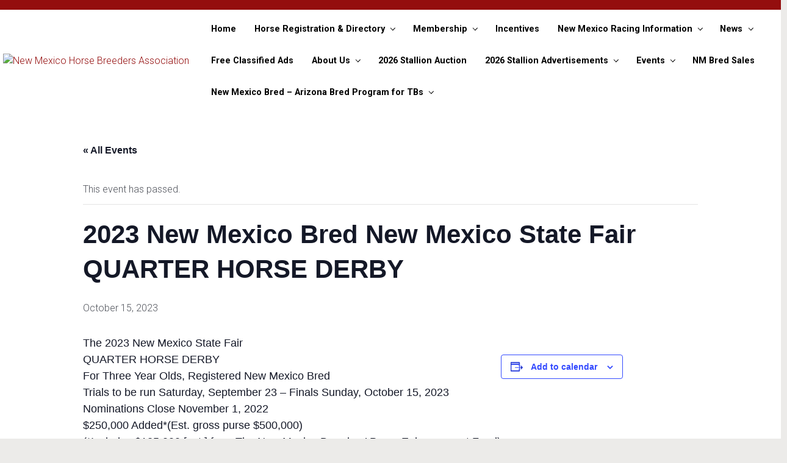

--- FILE ---
content_type: text/html; charset=UTF-8
request_url: https://nmhorsebreeders.com/event/2023-new-mexico-bred-new-mexico-state-fair-quarter-horse-derby/
body_size: 20514
content:

    <!DOCTYPE html>
<html itemscope="itemscope" itemtype="http://schema.org/WebPage"lang="en-US">
    <head>
        <meta charset="UTF-8"/>
        <meta name="viewport" content="width=device-width, initial-scale=1.0"/>
        <meta http-equiv="X-UA-Compatible" content="IE=edge"/>
		<title>Events for January 2026 &#8211; New Mexico Horse Breeders Association</title>
<link rel='stylesheet' id='tec-variables-skeleton-css' href='https://nmhorsebreeders.com/wp-content/plugins/the-events-calendar/common/build/css/variables-skeleton.css' type='text/css' media='all' />
<link rel='stylesheet' id='tribe-common-skeleton-style-css' href='https://nmhorsebreeders.com/wp-content/plugins/the-events-calendar/common/build/css/common-skeleton.css' type='text/css' media='all' />
<link rel='stylesheet' id='tribe-events-views-v2-bootstrap-datepicker-styles-css' href='https://nmhorsebreeders.com/wp-content/plugins/the-events-calendar/vendor/bootstrap-datepicker/css/bootstrap-datepicker.standalone.min.css' type='text/css' media='all' />
<link rel='stylesheet' id='tribe-tooltipster-css-css' href='https://nmhorsebreeders.com/wp-content/plugins/the-events-calendar/common/vendor/tooltipster/tooltipster.bundle.min.css' type='text/css' media='all' />
<link rel='stylesheet' id='tribe-events-views-v2-skeleton-css' href='https://nmhorsebreeders.com/wp-content/plugins/the-events-calendar/build/css/views-skeleton.css' type='text/css' media='all' />
<link rel='stylesheet' id='tribe-events-views-v2-print-css' href='https://nmhorsebreeders.com/wp-content/plugins/the-events-calendar/build/css/views-print.css' type='text/css' media='print' />
<link rel='stylesheet' id='tec-variables-full-css' href='https://nmhorsebreeders.com/wp-content/plugins/the-events-calendar/common/build/css/variables-full.css' type='text/css' media='all' />
<link rel='stylesheet' id='tribe-common-full-style-css' href='https://nmhorsebreeders.com/wp-content/plugins/the-events-calendar/common/build/css/common-full.css' type='text/css' media='all' />
<link rel='stylesheet' id='tribe-events-views-v2-full-css' href='https://nmhorsebreeders.com/wp-content/plugins/the-events-calendar/build/css/views-full.css' type='text/css' media='all' />
<meta name='robots' content='max-image-preview:large' />
<link rel='dns-prefetch' href='//stats.wp.com' />
<link rel='dns-prefetch' href='//use.fontawesome.com' />
<link rel="alternate" type="application/rss+xml" title="New Mexico Horse Breeders Association &raquo; Feed" href="https://nmhorsebreeders.com/feed/" />
<link rel="alternate" type="application/rss+xml" title="New Mexico Horse Breeders Association &raquo; Comments Feed" href="https://nmhorsebreeders.com/comments/feed/" />
<link rel="alternate" type="text/calendar" title="New Mexico Horse Breeders Association &raquo; iCal Feed" href="https://nmhorsebreeders.com/events/?ical=1" />
<link rel="alternate" title="oEmbed (JSON)" type="application/json+oembed" href="https://nmhorsebreeders.com/wp-json/oembed/1.0/embed?url=https%3A%2F%2Fnmhorsebreeders.com%2Fevent%2F2023-new-mexico-bred-new-mexico-state-fair-quarter-horse-derby%2F" />
<link rel="alternate" title="oEmbed (XML)" type="text/xml+oembed" href="https://nmhorsebreeders.com/wp-json/oembed/1.0/embed?url=https%3A%2F%2Fnmhorsebreeders.com%2Fevent%2F2023-new-mexico-bred-new-mexico-state-fair-quarter-horse-derby%2F&#038;format=xml" />
<style id='wp-img-auto-sizes-contain-inline-css' type='text/css'>
img:is([sizes=auto i],[sizes^="auto," i]){contain-intrinsic-size:3000px 1500px}
/*# sourceURL=wp-img-auto-sizes-contain-inline-css */
</style>
<link rel='stylesheet' id='tribe-events-v2-single-skeleton-css' href='https://nmhorsebreeders.com/wp-content/plugins/the-events-calendar/build/css/tribe-events-single-skeleton.css' type='text/css' media='all' />
<link rel='stylesheet' id='tribe-events-v2-single-skeleton-full-css' href='https://nmhorsebreeders.com/wp-content/plugins/the-events-calendar/build/css/tribe-events-single-full.css' type='text/css' media='all' />
<style id='wp-emoji-styles-inline-css' type='text/css'>

	img.wp-smiley, img.emoji {
		display: inline !important;
		border: none !important;
		box-shadow: none !important;
		height: 1em !important;
		width: 1em !important;
		margin: 0 0.07em !important;
		vertical-align: -0.1em !important;
		background: none !important;
		padding: 0 !important;
	}
/*# sourceURL=wp-emoji-styles-inline-css */
</style>
<link rel='stylesheet' id='wp-block-library-css' href='https://nmhorsebreeders.com/wp-includes/css/dist/block-library/style.min.css' type='text/css' media='all' />
<style id='classic-theme-styles-inline-css' type='text/css'>
/*! This file is auto-generated */
.wp-block-button__link{color:#fff;background-color:#32373c;border-radius:9999px;box-shadow:none;text-decoration:none;padding:calc(.667em + 2px) calc(1.333em + 2px);font-size:1.125em}.wp-block-file__button{background:#32373c;color:#fff;text-decoration:none}
/*# sourceURL=/wp-includes/css/classic-themes.min.css */
</style>
<link rel='stylesheet' id='mediaelement-css' href='https://nmhorsebreeders.com/wp-includes/js/mediaelement/mediaelementplayer-legacy.min.css' type='text/css' media='all' />
<link rel='stylesheet' id='wp-mediaelement-css' href='https://nmhorsebreeders.com/wp-includes/js/mediaelement/wp-mediaelement.min.css' type='text/css' media='all' />
<style id='jetpack-sharing-buttons-style-inline-css' type='text/css'>
.jetpack-sharing-buttons__services-list{display:flex;flex-direction:row;flex-wrap:wrap;gap:0;list-style-type:none;margin:5px;padding:0}.jetpack-sharing-buttons__services-list.has-small-icon-size{font-size:12px}.jetpack-sharing-buttons__services-list.has-normal-icon-size{font-size:16px}.jetpack-sharing-buttons__services-list.has-large-icon-size{font-size:24px}.jetpack-sharing-buttons__services-list.has-huge-icon-size{font-size:36px}@media print{.jetpack-sharing-buttons__services-list{display:none!important}}.editor-styles-wrapper .wp-block-jetpack-sharing-buttons{gap:0;padding-inline-start:0}ul.jetpack-sharing-buttons__services-list.has-background{padding:1.25em 2.375em}
/*# sourceURL=https://nmhorsebreeders.com/wp-content/plugins/jetpack/_inc/blocks/sharing-buttons/view.css */
</style>
<style id='font-awesome-svg-styles-default-inline-css' type='text/css'>
.svg-inline--fa {
  display: inline-block;
  height: 1em;
  overflow: visible;
  vertical-align: -.125em;
}
/*# sourceURL=font-awesome-svg-styles-default-inline-css */
</style>
<link rel='stylesheet' id='font-awesome-svg-styles-css' href='https://nmhorsebreeders.com/wp-content/uploads/font-awesome/v5.12.1/css/svg-with-js.css' type='text/css' media='all' />
<style id='font-awesome-svg-styles-inline-css' type='text/css'>
   .wp-block-font-awesome-icon svg::before,
   .wp-rich-text-font-awesome-icon svg::before {content: unset;}
/*# sourceURL=font-awesome-svg-styles-inline-css */
</style>
<style id='global-styles-inline-css' type='text/css'>
:root{--wp--preset--aspect-ratio--square: 1;--wp--preset--aspect-ratio--4-3: 4/3;--wp--preset--aspect-ratio--3-4: 3/4;--wp--preset--aspect-ratio--3-2: 3/2;--wp--preset--aspect-ratio--2-3: 2/3;--wp--preset--aspect-ratio--16-9: 16/9;--wp--preset--aspect-ratio--9-16: 9/16;--wp--preset--color--black: #000000;--wp--preset--color--cyan-bluish-gray: #abb8c3;--wp--preset--color--white: #ffffff;--wp--preset--color--pale-pink: #f78da7;--wp--preset--color--vivid-red: #cf2e2e;--wp--preset--color--luminous-vivid-orange: #ff6900;--wp--preset--color--luminous-vivid-amber: #fcb900;--wp--preset--color--light-green-cyan: #7bdcb5;--wp--preset--color--vivid-green-cyan: #00d084;--wp--preset--color--pale-cyan-blue: #8ed1fc;--wp--preset--color--vivid-cyan-blue: #0693e3;--wp--preset--color--vivid-purple: #9b51e0;--wp--preset--gradient--vivid-cyan-blue-to-vivid-purple: linear-gradient(135deg,rgb(6,147,227) 0%,rgb(155,81,224) 100%);--wp--preset--gradient--light-green-cyan-to-vivid-green-cyan: linear-gradient(135deg,rgb(122,220,180) 0%,rgb(0,208,130) 100%);--wp--preset--gradient--luminous-vivid-amber-to-luminous-vivid-orange: linear-gradient(135deg,rgb(252,185,0) 0%,rgb(255,105,0) 100%);--wp--preset--gradient--luminous-vivid-orange-to-vivid-red: linear-gradient(135deg,rgb(255,105,0) 0%,rgb(207,46,46) 100%);--wp--preset--gradient--very-light-gray-to-cyan-bluish-gray: linear-gradient(135deg,rgb(238,238,238) 0%,rgb(169,184,195) 100%);--wp--preset--gradient--cool-to-warm-spectrum: linear-gradient(135deg,rgb(74,234,220) 0%,rgb(151,120,209) 20%,rgb(207,42,186) 40%,rgb(238,44,130) 60%,rgb(251,105,98) 80%,rgb(254,248,76) 100%);--wp--preset--gradient--blush-light-purple: linear-gradient(135deg,rgb(255,206,236) 0%,rgb(152,150,240) 100%);--wp--preset--gradient--blush-bordeaux: linear-gradient(135deg,rgb(254,205,165) 0%,rgb(254,45,45) 50%,rgb(107,0,62) 100%);--wp--preset--gradient--luminous-dusk: linear-gradient(135deg,rgb(255,203,112) 0%,rgb(199,81,192) 50%,rgb(65,88,208) 100%);--wp--preset--gradient--pale-ocean: linear-gradient(135deg,rgb(255,245,203) 0%,rgb(182,227,212) 50%,rgb(51,167,181) 100%);--wp--preset--gradient--electric-grass: linear-gradient(135deg,rgb(202,248,128) 0%,rgb(113,206,126) 100%);--wp--preset--gradient--midnight: linear-gradient(135deg,rgb(2,3,129) 0%,rgb(40,116,252) 100%);--wp--preset--font-size--small: 13px;--wp--preset--font-size--medium: 20px;--wp--preset--font-size--large: 36px;--wp--preset--font-size--x-large: 42px;--wp--preset--spacing--20: 0.44rem;--wp--preset--spacing--30: 0.67rem;--wp--preset--spacing--40: 1rem;--wp--preset--spacing--50: 1.5rem;--wp--preset--spacing--60: 2.25rem;--wp--preset--spacing--70: 3.38rem;--wp--preset--spacing--80: 5.06rem;--wp--preset--shadow--natural: 6px 6px 9px rgba(0, 0, 0, 0.2);--wp--preset--shadow--deep: 12px 12px 50px rgba(0, 0, 0, 0.4);--wp--preset--shadow--sharp: 6px 6px 0px rgba(0, 0, 0, 0.2);--wp--preset--shadow--outlined: 6px 6px 0px -3px rgb(255, 255, 255), 6px 6px rgb(0, 0, 0);--wp--preset--shadow--crisp: 6px 6px 0px rgb(0, 0, 0);}:where(.is-layout-flex){gap: 0.5em;}:where(.is-layout-grid){gap: 0.5em;}body .is-layout-flex{display: flex;}.is-layout-flex{flex-wrap: wrap;align-items: center;}.is-layout-flex > :is(*, div){margin: 0;}body .is-layout-grid{display: grid;}.is-layout-grid > :is(*, div){margin: 0;}:where(.wp-block-columns.is-layout-flex){gap: 2em;}:where(.wp-block-columns.is-layout-grid){gap: 2em;}:where(.wp-block-post-template.is-layout-flex){gap: 1.25em;}:where(.wp-block-post-template.is-layout-grid){gap: 1.25em;}.has-black-color{color: var(--wp--preset--color--black) !important;}.has-cyan-bluish-gray-color{color: var(--wp--preset--color--cyan-bluish-gray) !important;}.has-white-color{color: var(--wp--preset--color--white) !important;}.has-pale-pink-color{color: var(--wp--preset--color--pale-pink) !important;}.has-vivid-red-color{color: var(--wp--preset--color--vivid-red) !important;}.has-luminous-vivid-orange-color{color: var(--wp--preset--color--luminous-vivid-orange) !important;}.has-luminous-vivid-amber-color{color: var(--wp--preset--color--luminous-vivid-amber) !important;}.has-light-green-cyan-color{color: var(--wp--preset--color--light-green-cyan) !important;}.has-vivid-green-cyan-color{color: var(--wp--preset--color--vivid-green-cyan) !important;}.has-pale-cyan-blue-color{color: var(--wp--preset--color--pale-cyan-blue) !important;}.has-vivid-cyan-blue-color{color: var(--wp--preset--color--vivid-cyan-blue) !important;}.has-vivid-purple-color{color: var(--wp--preset--color--vivid-purple) !important;}.has-black-background-color{background-color: var(--wp--preset--color--black) !important;}.has-cyan-bluish-gray-background-color{background-color: var(--wp--preset--color--cyan-bluish-gray) !important;}.has-white-background-color{background-color: var(--wp--preset--color--white) !important;}.has-pale-pink-background-color{background-color: var(--wp--preset--color--pale-pink) !important;}.has-vivid-red-background-color{background-color: var(--wp--preset--color--vivid-red) !important;}.has-luminous-vivid-orange-background-color{background-color: var(--wp--preset--color--luminous-vivid-orange) !important;}.has-luminous-vivid-amber-background-color{background-color: var(--wp--preset--color--luminous-vivid-amber) !important;}.has-light-green-cyan-background-color{background-color: var(--wp--preset--color--light-green-cyan) !important;}.has-vivid-green-cyan-background-color{background-color: var(--wp--preset--color--vivid-green-cyan) !important;}.has-pale-cyan-blue-background-color{background-color: var(--wp--preset--color--pale-cyan-blue) !important;}.has-vivid-cyan-blue-background-color{background-color: var(--wp--preset--color--vivid-cyan-blue) !important;}.has-vivid-purple-background-color{background-color: var(--wp--preset--color--vivid-purple) !important;}.has-black-border-color{border-color: var(--wp--preset--color--black) !important;}.has-cyan-bluish-gray-border-color{border-color: var(--wp--preset--color--cyan-bluish-gray) !important;}.has-white-border-color{border-color: var(--wp--preset--color--white) !important;}.has-pale-pink-border-color{border-color: var(--wp--preset--color--pale-pink) !important;}.has-vivid-red-border-color{border-color: var(--wp--preset--color--vivid-red) !important;}.has-luminous-vivid-orange-border-color{border-color: var(--wp--preset--color--luminous-vivid-orange) !important;}.has-luminous-vivid-amber-border-color{border-color: var(--wp--preset--color--luminous-vivid-amber) !important;}.has-light-green-cyan-border-color{border-color: var(--wp--preset--color--light-green-cyan) !important;}.has-vivid-green-cyan-border-color{border-color: var(--wp--preset--color--vivid-green-cyan) !important;}.has-pale-cyan-blue-border-color{border-color: var(--wp--preset--color--pale-cyan-blue) !important;}.has-vivid-cyan-blue-border-color{border-color: var(--wp--preset--color--vivid-cyan-blue) !important;}.has-vivid-purple-border-color{border-color: var(--wp--preset--color--vivid-purple) !important;}.has-vivid-cyan-blue-to-vivid-purple-gradient-background{background: var(--wp--preset--gradient--vivid-cyan-blue-to-vivid-purple) !important;}.has-light-green-cyan-to-vivid-green-cyan-gradient-background{background: var(--wp--preset--gradient--light-green-cyan-to-vivid-green-cyan) !important;}.has-luminous-vivid-amber-to-luminous-vivid-orange-gradient-background{background: var(--wp--preset--gradient--luminous-vivid-amber-to-luminous-vivid-orange) !important;}.has-luminous-vivid-orange-to-vivid-red-gradient-background{background: var(--wp--preset--gradient--luminous-vivid-orange-to-vivid-red) !important;}.has-very-light-gray-to-cyan-bluish-gray-gradient-background{background: var(--wp--preset--gradient--very-light-gray-to-cyan-bluish-gray) !important;}.has-cool-to-warm-spectrum-gradient-background{background: var(--wp--preset--gradient--cool-to-warm-spectrum) !important;}.has-blush-light-purple-gradient-background{background: var(--wp--preset--gradient--blush-light-purple) !important;}.has-blush-bordeaux-gradient-background{background: var(--wp--preset--gradient--blush-bordeaux) !important;}.has-luminous-dusk-gradient-background{background: var(--wp--preset--gradient--luminous-dusk) !important;}.has-pale-ocean-gradient-background{background: var(--wp--preset--gradient--pale-ocean) !important;}.has-electric-grass-gradient-background{background: var(--wp--preset--gradient--electric-grass) !important;}.has-midnight-gradient-background{background: var(--wp--preset--gradient--midnight) !important;}.has-small-font-size{font-size: var(--wp--preset--font-size--small) !important;}.has-medium-font-size{font-size: var(--wp--preset--font-size--medium) !important;}.has-large-font-size{font-size: var(--wp--preset--font-size--large) !important;}.has-x-large-font-size{font-size: var(--wp--preset--font-size--x-large) !important;}
:where(.wp-block-post-template.is-layout-flex){gap: 1.25em;}:where(.wp-block-post-template.is-layout-grid){gap: 1.25em;}
:where(.wp-block-term-template.is-layout-flex){gap: 1.25em;}:where(.wp-block-term-template.is-layout-grid){gap: 1.25em;}
:where(.wp-block-columns.is-layout-flex){gap: 2em;}:where(.wp-block-columns.is-layout-grid){gap: 2em;}
:root :where(.wp-block-pullquote){font-size: 1.5em;line-height: 1.6;}
/*# sourceURL=global-styles-inline-css */
</style>
<link rel='stylesheet' id='wpsc-style-css' href='https://nmhorsebreeders.com/wp-content/plugins/wordpress-simple-paypal-shopping-cart/assets/wpsc-front-end-styles.css' type='text/css' media='all' />
<link rel='stylesheet' id='tec-events-elementor-widgets-base-styles-css' href='https://nmhorsebreeders.com/wp-content/plugins/the-events-calendar/build/css/integrations/plugins/elementor/widgets/widget-base.css' type='text/css' media='all' />
<link rel='stylesheet' id='elementor-event-template-16511-css' href='https://nmhorsebreeders.com/wp-content/uploads/elementor/css/post-16511.css' type='text/css' media='all' />
<link rel='stylesheet' id='evolve-bootstrap-css' href='https://nmhorsebreeders.com/wp-content/themes/evolve/assets/css/bootstrap.min.css' type='text/css' media='all' />
<link rel='stylesheet' id='evolve-fw-css' href='https://nmhorsebreeders.com/wp-content/themes/evolve/assets/css/fw-all.min.css' type='text/css' media='all' />
<link rel='stylesheet' id='chld_thm_cfg_parent-css' href='https://nmhorsebreeders.com/wp-content/themes/evolve/style.css' type='text/css' media='all' />
<link rel='stylesheet' id='evolve-style-css' href='https://nmhorsebreeders.com/wp-content/themes/evolve-child/style.css' type='text/css' media='all' />
<style id='evolve-style-inline-css' type='text/css'>
 .navbar-nav .nav-link:focus, .navbar-nav .nav-link:hover, .navbar-nav .active > .nav-link, .navbar-nav .nav-link.active, .navbar-nav .nav-link.show, .navbar-nav .show > .nav-link, .navbar-nav li.menu-item.current-menu-item > a, .navbar-nav li.menu-item.current-menu-parent > a, .navbar-nav li.menu-item.current-menu-ancestor > a, .navbar-nav li a:hover, .navbar-nav li:hover > a, .navbar-nav li:hover, .social-media-links a:hover { color: #b10b0b; } .thumbnail-post:hover img { -webkit-transform: scale(1.1,1.1); -ms-transform: scale(1.1,1.1); transform: scale(1.1,1.1); } .thumbnail-post:hover .mask { opacity: 1; } .thumbnail-post:hover .icon { opacity: 1; top: 50%; margin-top: -25px; } #wrapper { margin: 0; width: 100%; } .content { background-color: #ffffff; } .content { padding-top: 1rem; padding-bottom: 0rem; } .navbar-nav .dropdown-menu { background-color: #ffffff; } .navbar-nav .dropdown-item:focus, .navbar-nav .dropdown-item:hover { background: none; } .menu-header, .sticky-header { background-color: #ffffff; background: -webkit-gradient(linear, left top, left bottom, color-stop(50%, #ffffff ), to( #f3f3f3 )); background: -o-linear-gradient(top, ##ffffff 50%, #f3f3f3 100%); background: linear-gradient(to bottom, #ffffff 50%, #f3f3f3 100%); border-color: #f3f3f3; -webkit-box-shadow: 0 1px 0 rgba(255, 255, 255, .2) inset, 0 0 2px rgba(255, 255, 255, .2) inset, 0 0 10px rgba(0, 0, 0, .1) inset, 0 1px 2px rgba(0, 0, 0, .1); box-shadow: 0 1px 0 rgba(255, 255, 255, .2) inset, 0 0 2px rgba(255, 255, 255, .2) inset, 0 0 10px rgba(0, 0, 0, .1) inset, 0 1px 2px rgba(0, 0, 0, .1); text-shadow: 0 1px 0 rgba(255, 255, 255, .8); } .header-v1 .header-search .form-control:focus, .sticky-header .header-search .form-control:focus { background-color: #f3f3f3; } .top-bar { background: #940e0e; } .footer { background: rgba(0,0,0,0.04); } .header-pattern { background-color: #ffffff; } .header-search .form-control, .header-search .form-control:focus, .header-search .form-control::placeholder { color: #000000; } body { font-size: 1rem; font-family: Roboto; font-style: normal; font-weight: 300; color: #212529; } #website-title, #website-title a { font-size: 3rem; font-family: Roboto; font-style: normal; font-weight: 700; color: #dd3333; } #tagline { font-size: 1.5rem; font-family: Roboto; font-style: normal; font-weight: 300; color: #dd3333; } .post-title, .post-title a, .blog-title { font-size: 2rem; font-family: Roboto; font-weight: 700; color: #000000; } .post-content { font-size: 1rem; font-family: Roboto; font-weight: 300; color: #51545c; } body{ color:#51545c; } #sticky-title { font-size: 1.6rem; font-family: Roboto; font-style: normal; font-weight: 700; color: #ffffff; } .page-nav a, .navbar-nav .nav-link, .navbar-nav .dropdown-item, .navbar-nav .dropdown-menu, .menu-header, .header-wrapper .header-search, .sticky-header, .navbar-toggler { font-size: .9rem; font-family: Roboto; font-style: normal; font-weight: 700; color: #000000; } #parallax-slider .carousel-caption h5 { font-size: 2.25rem; font-family: Roboto; font-weight: 700; color: #ffffff; } #parallax-slider .carousel-caption p { font-size: 1.25rem; font-family: Roboto; font-weight: 100; color: #ffffff; } .widget-title, .widget-title a.rsswidget { font-size: 1.2rem; font-family: Roboto; font-style: normal; font-weight: 700; color: #ffffff; } .widget-content, .aside, .aside a { font-size: .9rem; font-family: Roboto; font-style: normal; font-weight: 400; color: #0a0a0a; }.widget-content, .widget-content a, .widget-content .tab-holder .news-list li .post-holder a, .widget-content .tab-holder .news-list li .post-holder .meta{ color:#0a0a0a; } h1 { font-size: 2.9rem; font-family: Roboto; font-weight: 500; color: #000000; } h2 { font-size: 2.5rem; font-family: Roboto; font-weight: 500; color: #000000; } h3 { font-size: 1.75rem; font-family: Roboto; font-weight: 500; color: #000000; } h4 { font-size: 1.7rem; font-family: Roboto; font-weight: 500; color: #000000; } h5 { font-size: 1.25rem; font-family: Roboto; font-weight: 500; color: #000000; } h6 { font-size: .9rem; font-family: Roboto; font-weight: 500; color: #000000; } #copyright, #copyright a { font-size: .7rem; font-family: Roboto; font-style: normal; font-weight: 300; color: #eaeaea; } #backtotop { right: 2rem; } .widget-title-background { position: absolute; top: -1px; bottom: 0; left: -31px; right: -31px; border: 1px solid; border-color: #940e0e; background: #940e0e; } .widget-content { padding: 30px; background: none; border: none; -webkit-box-shadow: none; box-shadow: none; } .widget-before-title { top: -30px; } .widget::before { -webkit-box-shadow: none; box-shadow: none; } a, .page-link, .page-link:hover, code, .widget_calendar tbody a, .page-numbers.current { color: #940e0e; } .breadcrumb-item:last-child, .breadcrumb-item+.breadcrumb-item::before, .widget a, .post-meta, .post-meta a, .navigation a, .post-content .number-pagination a:link, #wp-calendar td, .no-comment, .comment-meta, .comment-meta a, blockquote, .price del { color: #940e0e; } a:hover { color: #a82222; } .header { padding-top: 5px; padding-bottom: 0px; } .header.container { padding-left: 5px; padding-right: 5px; } .page-nav ul > li, .navbar-nav > li { padding: 0 7px; } .custom-header {	background-image: url(/wp-content/uploads/2020/02/New-Project-5-scaled.jpg); background-position: right center; background-repeat: no-repeat; position: relative; background-size: cover; width: 100%; height: 100%; } .header-block { background-color: #273039; background: -o-radial-gradient(circle, #273039, #18212a); background: radial-gradient(circle, #273039, #18212a); background-repeat: no-repeat; } .btn, a.btn, button, .button, .widget .button, input#submit, input[type=submit], .post-content a.btn, .woocommerce .button { background: #940e0e; background-image: -webkit-gradient( linear, left bottom, left top, from(#940e0e), to(#940e0e) ); background-image: -o-linear-gradient( bottom, #940e0e, #940e0e ); background-image: linear-gradient( to top, #940e0e, #940e0e ); color: #ffffff; text-shadow: none; box-shadow: none; border-color: #940e0e; border-radius: 2em; border-width: 2px; border-style: solid; } .btn:hover, a.btn:hover, button:hover, .button:hover, .widget .button:hover, input#submit:hover, input[type=submit]:hover, .carousel-control-button:hover, .header-wrapper .woocommerce-menu .btn:hover { color: #940e0e; border-color: #940e0e; background: #ffffff; background-image: -webkit-gradient( linear, left bottom, left top, from( #ffffff ), to( #ffffff ) ); background-image: -o-linear-gradient( bottom, #ffffff, #ffffff ); background-image: linear-gradient( to top, #ffffff, #ffffff ); border-width: 2px; border-style: solid; } input[type=text], input[type=email], input[type=url], input[type=password], input[type=file], input[type=tel], textarea, select, .form-control, .form-control:focus, .select2-container--default .select2-selection--single, a.wpml-ls-item-toggle, .wpml-ls-sub-menu a { background-color: #ffffff; border-color: #940e0e; color: #4f4f4f; } .custom-checkbox .custom-control-input:checked~.custom-control-label::before, .custom-radio .custom-control-input:checked~.custom-control-label::before, .nav-pills .nav-link.active, .dropdown-item.active, .dropdown-item:active, .woocommerce-store-notice, .comment-author .fn .badge-primary, .widget.woocommerce .count, .woocommerce-review-link, .woocommerce .onsale, .stars a:hover, .stars a.active { background: #940e0e; } .form-control:focus, .input-text:focus, input[type=text]:focus, input[type=email]:focus, input[type=url]:focus, input[type=password]:focus, input[type=file]:focus, input[type=tel]:focus, textarea:focus, .page-link:focus, select:focus { border-color: transparent; box-shadow: 0 0 .7rem rgba(148, 14, 14, 0.9); } .custom-control-input:focus~.custom-control-label::before { box-shadow: 0 0 0 1px #fff, 0 0 0 0.2rem  rgba(148, 14, 14, 0.25); } .btn.focus, .btn:focus { box-shadow: 0 0 0 0.2rem rgba(148, 14, 14, 0.25); } :focus { outline-color: rgba(148, 14, 14, 0.25); } code { border-left-color: #940e0e; } @media (min-width: 992px), (min-width: 1200px), (min-width: 1700px) and (max-width: 1198.98px) { .container { width: 100%; max-width: 1640px; } .header-block .container:first-child { width: 100%; } .posts.card-deck > .card { min-width: calc(50% - 30px); max-width: calc(50% - 30px); } .posts.card-deck > .card.p-4 { min-width: calc(50% - 2rem); max-width: calc(50% - 2rem); }} @media (max-width: 991.98px) { .posts.card-deck > .card { min-width: calc(50% - 30px); max-width: calc(50% - 30px); } .posts.card-deck > .card.p-4 { min-width: calc(50% - 2rem); max-width: calc(50% - 2rem); }} @media (min-width: 768px) { .sticky-header { width: 100%; left: 0; right: 0; margin: 0 auto; z-index: 99999; } .page-nav, .header-wrapper .main-menu { padding-top: 1px; padding-bottom: 1px; } .header-v2 .social-media-links li:first-child a { padding-left: 0; } .header-v2 .search-form .icon-search { right: 41px; } .header-v2 .header-search .form-control { margin-right: 16px; width: 240px; padding-left: 25px; padding-right: 45px; text-indent: 1px; background: #f3f3f3; }} @media (max-width: 767.98px) { .navbar-nav .menu-item-has-children ul li .dropdown-toggle { padding-bottom: .7rem; } .navbar-nav .menu-item-has-children .dropdown-menu { margin-top: 0; } .page-nav ul li, .page-nav ul, .navbar-nav li, .navbar-nav, .navbar-nav .dropdown-menu, .navbar-toggler { border-color: #f3f3f3; } .navbar-toggler, .page-nav ul li, .page-nav ul, .navbar-nav li, .navbar-nav, .navbar-nav .dropdown-menu { background: #f7f7f7; } .posts.card-deck > .card { min-width: calc(100% - 30px); max-width: 100%; } .posts.card-deck > .card.p-4 { min-width: calc(100% - 2rem); max-width: 100%; } .header-v2 .search-form .form-control:focus { background: #f7f7f7; }} @media (min-width: 576px) {} @media (max-width: 575.98px) { .header-v2 .search-form .form-control { background: #f7f7f7; }}
/*# sourceURL=evolve-style-inline-css */
</style>
<link rel='stylesheet' id='font-awesome-official-css' href='https://use.fontawesome.com/releases/v5.12.1/css/all.css' type='text/css' media='all' integrity="sha384-v8BU367qNbs/aIZIxuivaU55N5GPF89WBerHoGA4QTcbUjYiLQtKdrfXnqAcXyTv" crossorigin="anonymous" />
<link rel='stylesheet' id='tablepress-default-css' href='https://nmhorsebreeders.com/wp-content/plugins/tablepress/css/build/default.css' type='text/css' media='all' />
<link rel='stylesheet' id='font-awesome-official-v4shim-css' href='https://use.fontawesome.com/releases/v5.12.1/css/v4-shims.css' type='text/css' media='all' integrity="sha384-C8a18+Gvny8XkjAdfto/vjAUdpGuPtl1Ix/K2BgKhFaVO6w4onVVHiEaN9h9XsvX" crossorigin="anonymous" />
<style id='font-awesome-official-v4shim-inline-css' type='text/css'>
@font-face {
font-family: "FontAwesome";
font-display: block;
src: url("https://use.fontawesome.com/releases/v5.12.1/webfonts/fa-brands-400.eot"),
		url("https://use.fontawesome.com/releases/v5.12.1/webfonts/fa-brands-400.eot?#iefix") format("embedded-opentype"),
		url("https://use.fontawesome.com/releases/v5.12.1/webfonts/fa-brands-400.woff2") format("woff2"),
		url("https://use.fontawesome.com/releases/v5.12.1/webfonts/fa-brands-400.woff") format("woff"),
		url("https://use.fontawesome.com/releases/v5.12.1/webfonts/fa-brands-400.ttf") format("truetype"),
		url("https://use.fontawesome.com/releases/v5.12.1/webfonts/fa-brands-400.svg#fontawesome") format("svg");
}

@font-face {
font-family: "FontAwesome";
font-display: block;
src: url("https://use.fontawesome.com/releases/v5.12.1/webfonts/fa-solid-900.eot"),
		url("https://use.fontawesome.com/releases/v5.12.1/webfonts/fa-solid-900.eot?#iefix") format("embedded-opentype"),
		url("https://use.fontawesome.com/releases/v5.12.1/webfonts/fa-solid-900.woff2") format("woff2"),
		url("https://use.fontawesome.com/releases/v5.12.1/webfonts/fa-solid-900.woff") format("woff"),
		url("https://use.fontawesome.com/releases/v5.12.1/webfonts/fa-solid-900.ttf") format("truetype"),
		url("https://use.fontawesome.com/releases/v5.12.1/webfonts/fa-solid-900.svg#fontawesome") format("svg");
}

@font-face {
font-family: "FontAwesome";
font-display: block;
src: url("https://use.fontawesome.com/releases/v5.12.1/webfonts/fa-regular-400.eot"),
		url("https://use.fontawesome.com/releases/v5.12.1/webfonts/fa-regular-400.eot?#iefix") format("embedded-opentype"),
		url("https://use.fontawesome.com/releases/v5.12.1/webfonts/fa-regular-400.woff2") format("woff2"),
		url("https://use.fontawesome.com/releases/v5.12.1/webfonts/fa-regular-400.woff") format("woff"),
		url("https://use.fontawesome.com/releases/v5.12.1/webfonts/fa-regular-400.ttf") format("truetype"),
		url("https://use.fontawesome.com/releases/v5.12.1/webfonts/fa-regular-400.svg#fontawesome") format("svg");
unicode-range: U+F004-F005,U+F007,U+F017,U+F022,U+F024,U+F02E,U+F03E,U+F044,U+F057-F059,U+F06E,U+F070,U+F075,U+F07B-F07C,U+F080,U+F086,U+F089,U+F094,U+F09D,U+F0A0,U+F0A4-F0A7,U+F0C5,U+F0C7-F0C8,U+F0E0,U+F0EB,U+F0F3,U+F0F8,U+F0FE,U+F111,U+F118-F11A,U+F11C,U+F133,U+F144,U+F146,U+F14A,U+F14D-F14E,U+F150-F152,U+F15B-F15C,U+F164-F165,U+F185-F186,U+F191-F192,U+F1AD,U+F1C1-F1C9,U+F1CD,U+F1D8,U+F1E3,U+F1EA,U+F1F6,U+F1F9,U+F20A,U+F247-F249,U+F24D,U+F254-F25B,U+F25D,U+F267,U+F271-F274,U+F279,U+F28B,U+F28D,U+F2B5-F2B6,U+F2B9,U+F2BB,U+F2BD,U+F2C1-F2C2,U+F2D0,U+F2D2,U+F2DC,U+F2ED,U+F328,U+F358-F35B,U+F3A5,U+F3D1,U+F410,U+F4AD;
}
/*# sourceURL=font-awesome-official-v4shim-inline-css */
</style>
<script type="text/javascript" src="https://nmhorsebreeders.com/wp-includes/js/jquery/jquery.min.js" id="jquery-core-js"></script>
<script type="text/javascript" src="https://nmhorsebreeders.com/wp-includes/js/jquery/jquery-migrate.min.js" id="jquery-migrate-js"></script>
<script type="text/javascript" src="https://nmhorsebreeders.com/wp-content/plugins/the-events-calendar/common/build/js/tribe-common.js" id="tribe-common-js"></script>
<script type="text/javascript" src="https://nmhorsebreeders.com/wp-content/plugins/the-events-calendar/build/js/views/breakpoints.js" id="tribe-events-views-v2-breakpoints-js"></script>
<script type="text/javascript" id="horse_search_script-js-extra">
/* <![CDATA[ */
var horseAjax = {"ajax_url":"https://nmhorsebreeders.com/wp-admin/admin-ajax.php"};
//# sourceURL=horse_search_script-js-extra
/* ]]> */
</script>
<script type="text/javascript" src="https://nmhorsebreeders.com/wp-content/themes/evolve-child/js/horse_search_script.js" id="horse_search_script-js"></script>
<link rel="https://api.w.org/" href="https://nmhorsebreeders.com/wp-json/" /><link rel="alternate" title="JSON" type="application/json" href="https://nmhorsebreeders.com/wp-json/wp/v2/tribe_events/11422" /><link rel="EditURI" type="application/rsd+xml" title="RSD" href="https://nmhorsebreeders.com/xmlrpc.php?rsd" />
<meta name="generator" content="WordPress 6.9" />
<link rel="canonical" href="https://nmhorsebreeders.com/event/2023-new-mexico-bred-new-mexico-state-fair-quarter-horse-derby/" />
<link rel='shortlink' href='https://nmhorsebreeders.com/?p=11422' />

<!-- WP Simple Shopping Cart plugin v5.2.4 - https://wordpress.org/plugins/wordpress-simple-paypal-shopping-cart/ -->
	<script type="text/javascript">
	function ReadForm (obj1, tst) {
	    // Read the user form
	    var i,j,pos;
	    val_total="";val_combo="";

	    for (i=0; i<obj1.length; i++)
	    {
	        // run entire form
	        obj = obj1.elements[i];           // a form element

	        if (obj.type == "select-one")
	        {   // just selects
	            if (obj.name == "quantity" ||
	                obj.name == "amount") continue;
		        pos = obj.selectedIndex;        // which option selected
		        
		        const selected_option = obj.options[pos];
		        
		        val = selected_option?.value;   // selected value
		        if (selected_option?.getAttribute("data-display-text")){
                    val = selected_option?.getAttribute("data-display-text");
                }
		        
		        val_combo = val_combo + " (" + val + ")";
	        }
	    }
		// Now summarize everything we have processed above
		val_total = obj1.product_tmp.value + val_combo;
		obj1.wspsc_product.value = val_total;
	}
	</script>
    <meta name="tec-api-version" content="v1"><meta name="tec-api-origin" content="https://nmhorsebreeders.com"><link rel="alternate" href="https://nmhorsebreeders.com/wp-json/tribe/events/v1/events/11422" />	<style>img#wpstats{display:none}</style>
		<meta name="generator" content="Elementor 3.34.0; features: additional_custom_breakpoints; settings: css_print_method-external, google_font-enabled, font_display-auto">
			<style>
				.e-con.e-parent:nth-of-type(n+4):not(.e-lazyloaded):not(.e-no-lazyload),
				.e-con.e-parent:nth-of-type(n+4):not(.e-lazyloaded):not(.e-no-lazyload) * {
					background-image: none !important;
				}
				@media screen and (max-height: 1024px) {
					.e-con.e-parent:nth-of-type(n+3):not(.e-lazyloaded):not(.e-no-lazyload),
					.e-con.e-parent:nth-of-type(n+3):not(.e-lazyloaded):not(.e-no-lazyload) * {
						background-image: none !important;
					}
				}
				@media screen and (max-height: 640px) {
					.e-con.e-parent:nth-of-type(n+2):not(.e-lazyloaded):not(.e-no-lazyload),
					.e-con.e-parent:nth-of-type(n+2):not(.e-lazyloaded):not(.e-no-lazyload) * {
						background-image: none !important;
					}
				}
			</style>
			<script type="application/ld+json">
[{"@context":"http://schema.org","@type":"Event","name":"2023 New Mexico Bred New Mexico State Fair QUARTER HORSE DERBY","description":"&lt;p&gt;The 2023 New Mexico State Fair QUARTER HORSE DERBY For Three Year Olds, Registered New Mexico Bred Trials to be run Saturday, September 23 \u2013 Finals Sunday, October 15, 2023 [&hellip;]&lt;/p&gt;\\n","url":"https://nmhorsebreeders.com/event/2023-new-mexico-bred-new-mexico-state-fair-quarter-horse-derby/","eventAttendanceMode":"https://schema.org/OfflineEventAttendanceMode","eventStatus":"https://schema.org/EventScheduled","startDate":"2023-10-15T00:00:00-06:00","endDate":"2023-10-15T23:59:59-06:00","location":{"@type":"Place","name":"The Downs at Albuquerque","description":"","url":"","address":{"@type":"PostalAddress","streetAddress":"145 Louisiana Blvd NE","addressLocality":"Albuquerque","postalCode":"87108"},"telephone":"","sameAs":""},"performer":"Organization"}]
</script><link rel="icon" href="https://nmhorsebreeders.com/wp-content/uploads/2019/08/cropped-NMHBALogo-32x32.png" sizes="32x32" />
<link rel="icon" href="https://nmhorsebreeders.com/wp-content/uploads/2019/08/cropped-NMHBALogo-192x192.png" sizes="192x192" />
<link rel="apple-touch-icon" href="https://nmhorsebreeders.com/wp-content/uploads/2019/08/cropped-NMHBALogo-180x180.png" />
<meta name="msapplication-TileImage" content="https://nmhorsebreeders.com/wp-content/uploads/2019/08/cropped-NMHBALogo-270x270.png" />
		<style type="text/css" id="wp-custom-css">
			/*To show bullets in the text editor */
ul {
    list-style: initial;
    padding-left: 15px;
}

ul li {
    display: list-item !important;
}

/* Setting the side bar to a smaller width  */
@media (min-width: 768px) {
	#primary {
    -ms-flex: 0 0 80.000000%;
    flex: 0 0 80.000000%;
    max-width: 80.000000%;
}
  #secondary {
    -ms-flex: 0 0 20.000000%;
    flex: 0 0 20.000000%;
    max-width: 20.000000%;
  }
}

#secondary-2 {
    -ms-flex: 0 0 20.000000%;
    flex: 0 0 20.000000%;
    max-width: 20.000000%;
}
#tablepress-2 td.column-6 {
	text-wrap: nowrap;
}		</style>
		    </head>
<body class="wp-singular tribe_events-template-default single single-tribe_events postid-11422 wp-theme-evolve wp-child-theme-evolve-child tribe-no-js tribe-filter-live events-single tribe-events-style-full tribe-events-style-theme elementor-default elementor-kit-2709" itemscope="itemscope" itemtype="http://schema.org/WebPage">
<a class="btn screen-reader-text sr-only sr-only-focusable"
   href="#primary">Skip to main content</a>

<div id="wrapper"><div class="sticky-header"><div class="container"><div class="row align-items-center"><div class="col-auto"><a href="https://nmhorsebreeders.com"><img src="/wp-content/uploads/2019/08/NMHBALogoBig-e1566057729405.png" alt="New Mexico Horse Breeders Association" /></a></div><nav class="navbar navbar-expand-md col pl-0">
			                    <div class="navbar-toggler" data-toggle="collapse" data-target="#sticky-menu" aria-controls="primary-menu" aria-expanded="false" aria-label="Sticky">
                                    <span class="navbar-toggler-icon-svg"></span>
                                </div><div id="sticky-menu" class="collapse navbar-collapse" data-hover="dropdown" data-animations="fadeInUp fadeInDown fadeInDown fadeInDown"><ul id="menu-main-menu" class="navbar-nav mr-auto align-items-center"><li itemscope="itemscope" itemtype="https://www.schema.org/SiteNavigationElement" id="menu-item-327" class="menu-item menu-item-type-post_type menu-item-object-page menu-item-home menu-item-327 nav-item"><a href="https://nmhorsebreeders.com/" class="nav-link">Home</a></li>
<li itemscope="itemscope" itemtype="https://www.schema.org/SiteNavigationElement" id="menu-item-535" class="menu-item menu-item-type-custom menu-item-object-custom menu-item-has-children dropdown menu-item-535 nav-item"><a href="#" data-hover="dropdown" data-toggle="dropdown" aria-haspopup="true" aria-expanded="false" class="dropdown-toggle nav-link" id="menu-item-dropdown-535">Horse Registration &#038; Directory</a>
<ul class="dropdown-menu dropdown-hover" aria-labelledby="menu-item-dropdown-535" role="menu">
	<li itemscope="itemscope" itemtype="https://www.schema.org/SiteNavigationElement" id="menu-item-536" class="menu-item menu-item-type-custom menu-item-object-custom menu-item-has-children dropdown menu-item-536 nav-item"><a href="#" data-hover="dropdown" data-toggle="dropdown" aria-haspopup="true" aria-expanded="false" class="dropdown-toggle nav-link" id="menu-item-dropdown-536">Horse Directory</a>
	<ul class="dropdown-menu dropdown-hover" aria-labelledby="menu-item-dropdown-536" role="menu">
		<li itemscope="itemscope" itemtype="https://www.schema.org/SiteNavigationElement" id="menu-item-97" class="menu-item menu-item-type-post_type menu-item-object-page menu-item-97 nav-item"><a href="https://nmhorsebreeders.com/foal-directory/" class="dropdown-item">Registered New Mexico Bred Directory</a></li>
		<li itemscope="itemscope" itemtype="https://www.schema.org/SiteNavigationElement" id="menu-item-95" class="menu-item menu-item-type-post_type menu-item-object-page menu-item-95 nav-item"><a href="https://nmhorsebreeders.com/broodmare-directory/" class="dropdown-item">Registered Broodmare Directory</a></li>
		<li itemscope="itemscope" itemtype="https://www.schema.org/SiteNavigationElement" id="menu-item-785" class="menu-item menu-item-type-post_type menu-item-object-page menu-item-785 nav-item"><a href="https://nmhorsebreeders.com/stallion-directory/" class="dropdown-item">Active Stallion Directory</a></li>
		<li itemscope="itemscope" itemtype="https://www.schema.org/SiteNavigationElement" id="menu-item-14871" class="menu-item menu-item-type-post_type menu-item-object-page menu-item-14871 nav-item"><a href="https://nmhorsebreeders.com/not-registered-foals-with-paid-applications/" class="dropdown-item">Not Registered Foals with PAID APPLICATIONS</a></li>
		<li itemscope="itemscope" itemtype="https://www.schema.org/SiteNavigationElement" id="menu-item-14861" class="menu-item menu-item-type-post_type menu-item-object-page menu-item-14861 nav-item"><a href="https://nmhorsebreeders.com/not-registered-foals-with-paid-application-penalties-due/" class="dropdown-item">Not Registered Foals- PAID APPLICATION &#038; PENALTIES DUE</a></li>
		<li itemscope="itemscope" itemtype="https://www.schema.org/SiteNavigationElement" id="menu-item-23907" class="menu-item menu-item-type-post_type menu-item-object-page menu-item-23907 nav-item"><a href="https://nmhorsebreeders.com/qualified-arizona-bred-horse-directory/" class="dropdown-item">Qualified Arizona Bred Horse Directory</a></li>
	</ul>
</li>
	<li itemscope="itemscope" itemtype="https://www.schema.org/SiteNavigationElement" id="menu-item-226" class="menu-item menu-item-type-post_type menu-item-object-page menu-item-226 nav-item"><a href="https://nmhorsebreeders.com/foal-registration/" class="dropdown-item">New Mexico Bred Registration</a></li>
	<li itemscope="itemscope" itemtype="https://www.schema.org/SiteNavigationElement" id="menu-item-228" class="menu-item menu-item-type-post_type menu-item-object-page menu-item-228 nav-item"><a href="https://nmhorsebreeders.com/broodmare-registration/" class="dropdown-item">Broodmare Registration</a></li>
	<li itemscope="itemscope" itemtype="https://www.schema.org/SiteNavigationElement" id="menu-item-576" class="menu-item menu-item-type-post_type menu-item-object-page menu-item-576 nav-item"><a href="https://nmhorsebreeders.com/export-broodmare-program/" class="dropdown-item">Export Broodmare Program</a></li>
	<li itemscope="itemscope" itemtype="https://www.schema.org/SiteNavigationElement" id="menu-item-19866" class="menu-item menu-item-type-post_type menu-item-object-page menu-item-19866 nav-item"><a href="https://nmhorsebreeders.com/icsi-program/" class="dropdown-item">ICSI Program</a></li>
	<li itemscope="itemscope" itemtype="https://www.schema.org/SiteNavigationElement" id="menu-item-227" class="menu-item menu-item-type-post_type menu-item-object-page menu-item-227 nav-item"><a href="https://nmhorsebreeders.com/stallion-registration/" class="dropdown-item">Stallion Registration</a></li>
	<li itemscope="itemscope" itemtype="https://www.schema.org/SiteNavigationElement" id="menu-item-20192" class="menu-item menu-item-type-post_type menu-item-object-page menu-item-20192 nav-item"><a href="https://nmhorsebreeders.com/all-forms/" class="dropdown-item">All Forms, Fees, Deadlines &amp; Penalties</a></li>
</ul>
</li>
<li itemscope="itemscope" itemtype="https://www.schema.org/SiteNavigationElement" id="menu-item-533" class="menu-item menu-item-type-custom menu-item-object-custom menu-item-has-children dropdown menu-item-533 nav-item"><a href="#" data-hover="dropdown" data-toggle="dropdown" aria-haspopup="true" aria-expanded="false" class="dropdown-toggle nav-link" id="menu-item-dropdown-533">Membership</a>
<ul class="dropdown-menu dropdown-hover" aria-labelledby="menu-item-dropdown-533" role="menu">
	<li itemscope="itemscope" itemtype="https://www.schema.org/SiteNavigationElement" id="menu-item-87" class="menu-item menu-item-type-post_type menu-item-object-page menu-item-87 nav-item"><a href="https://nmhorsebreeders.com/membership/" class="dropdown-item">Membership Application</a></li>
	<li itemscope="itemscope" itemtype="https://www.schema.org/SiteNavigationElement" id="menu-item-78" class="menu-item menu-item-type-post_type menu-item-object-page menu-item-78 nav-item"><a href="https://nmhorsebreeders.com/member-directory/" class="dropdown-item">2026 Member Directory</a></li>
</ul>
</li>
<li itemscope="itemscope" itemtype="https://www.schema.org/SiteNavigationElement" id="menu-item-90" class="menu-item menu-item-type-post_type menu-item-object-page menu-item-90 nav-item"><a href="https://nmhorsebreeders.com/incentives/" class="nav-link">Incentives</a></li>
<li itemscope="itemscope" itemtype="https://www.schema.org/SiteNavigationElement" id="menu-item-15287" class="menu-item menu-item-type-custom menu-item-object-custom menu-item-has-children dropdown menu-item-15287 nav-item"><a href="#" data-hover="dropdown" data-toggle="dropdown" aria-haspopup="true" aria-expanded="false" class="dropdown-toggle nav-link" id="menu-item-dropdown-15287">New Mexico Racing Information</a>
<ul class="dropdown-menu dropdown-hover" aria-labelledby="menu-item-dropdown-15287" role="menu">
	<li itemscope="itemscope" itemtype="https://www.schema.org/SiteNavigationElement" id="menu-item-858" class="menu-item menu-item-type-post_type menu-item-object-page menu-item-858 nav-item"><a href="https://nmhorsebreeders.com/new-mexico-racing/" class="dropdown-item">New Mexico Racing Schedule &amp; Industry Links</a></li>
	<li itemscope="itemscope" itemtype="https://www.schema.org/SiteNavigationElement" id="menu-item-15286" class="menu-item menu-item-type-post_type menu-item-object-page menu-item-15286 nav-item"><a href="https://nmhorsebreeders.com/stakes-nominations/" class="dropdown-item">NM Bred Stakes &#038; Nominations</a></li>
	<li itemscope="itemscope" itemtype="https://www.schema.org/SiteNavigationElement" id="menu-item-20194" class="menu-item menu-item-type-post_type menu-item-object-page menu-item-20194 nav-item"><a href="https://nmhorsebreeders.com/hisa/" class="dropdown-item">HISA</a></li>
</ul>
</li>
<li itemscope="itemscope" itemtype="https://www.schema.org/SiteNavigationElement" id="menu-item-532" class="menu-item menu-item-type-custom menu-item-object-custom menu-item-has-children dropdown menu-item-532 nav-item"><a href="#" data-hover="dropdown" data-toggle="dropdown" aria-haspopup="true" aria-expanded="false" class="dropdown-toggle nav-link" id="menu-item-dropdown-532">News</a>
<ul class="dropdown-menu dropdown-hover" aria-labelledby="menu-item-dropdown-532" role="menu">
	<li itemscope="itemscope" itemtype="https://www.schema.org/SiteNavigationElement" id="menu-item-17488" class="menu-item menu-item-type-post_type menu-item-object-page menu-item-17488 nav-item"><a href="https://nmhorsebreeders.com/nm-bred-millionaires/" class="dropdown-item">New Mexico Bred Millionaires</a></li>
	<li itemscope="itemscope" itemtype="https://www.schema.org/SiteNavigationElement" id="menu-item-1618" class="menu-item menu-item-type-post_type menu-item-object-page menu-item-1618 nav-item"><a href="https://nmhorsebreeders.com/newsletter/" class="dropdown-item">Newsletter</a></li>
	<li itemscope="itemscope" itemtype="https://www.schema.org/SiteNavigationElement" id="menu-item-6189" class="menu-item menu-item-type-post_type menu-item-object-page menu-item-6189 nav-item"><a href="https://nmhorsebreeders.com/magazine/" class="dropdown-item">Magazine</a></li>
	<li itemscope="itemscope" itemtype="https://www.schema.org/SiteNavigationElement" id="menu-item-669" class="menu-item menu-item-type-post_type menu-item-object-page menu-item-669 nav-item"><a href="https://nmhorsebreeders.com/latest-news/" class="dropdown-item">Latest News</a></li>
	<li itemscope="itemscope" itemtype="https://www.schema.org/SiteNavigationElement" id="menu-item-15404" class="menu-item menu-item-type-post_type menu-item-object-page menu-item-15404 nav-item"><a href="https://nmhorsebreeders.com/announcements/" class="dropdown-item">Announcements</a></li>
	<li itemscope="itemscope" itemtype="https://www.schema.org/SiteNavigationElement" id="menu-item-6707" class="menu-item menu-item-type-post_type menu-item-object-page menu-item-6707 nav-item"><a href="https://nmhorsebreeders.com/nmhba-champions/" class="dropdown-item">NMHBA Champions</a></li>
</ul>
</li>
<li itemscope="itemscope" itemtype="https://www.schema.org/SiteNavigationElement" id="menu-item-9201" class="menu-item menu-item-type-post_type menu-item-object-page menu-item-9201 nav-item"><a href="https://nmhorsebreeders.com/classifieds/" class="nav-link">Free Classified Ads</a></li>
<li itemscope="itemscope" itemtype="https://www.schema.org/SiteNavigationElement" id="menu-item-525" class="menu-item menu-item-type-custom menu-item-object-custom menu-item-has-children dropdown menu-item-525 nav-item"><a href="#" data-hover="dropdown" data-toggle="dropdown" aria-haspopup="true" aria-expanded="false" class="dropdown-toggle nav-link" id="menu-item-dropdown-525">About Us</a>
<ul class="dropdown-menu dropdown-hover" aria-labelledby="menu-item-dropdown-525" role="menu">
	<li itemscope="itemscope" itemtype="https://www.schema.org/SiteNavigationElement" id="menu-item-52" class="menu-item menu-item-type-post_type menu-item-object-page menu-item-52 nav-item"><a href="https://nmhorsebreeders.com/annual-impact/" class="dropdown-item">Annual Impact</a></li>
	<li itemscope="itemscope" itemtype="https://www.schema.org/SiteNavigationElement" id="menu-item-53" class="menu-item menu-item-type-post_type menu-item-object-page menu-item-53 nav-item"><a href="https://nmhorsebreeders.com/about-us/" class="dropdown-item">Staff &#038; Trustees</a></li>
	<li itemscope="itemscope" itemtype="https://www.schema.org/SiteNavigationElement" id="menu-item-24653" class="menu-item menu-item-type-custom menu-item-object-custom menu-item-has-children dropdown menu-item-24653 nav-item"><a href="#" data-hover="dropdown" data-toggle="dropdown" aria-haspopup="true" aria-expanded="false" class="dropdown-toggle nav-link" id="menu-item-dropdown-24653">History of NMHBA</a>
	<ul class="dropdown-menu dropdown-hover" aria-labelledby="menu-item-dropdown-24653" role="menu">
		<li itemscope="itemscope" itemtype="https://www.schema.org/SiteNavigationElement" id="menu-item-24780" class="menu-item menu-item-type-post_type menu-item-object-page menu-item-24780 nav-item"><a href="https://nmhorsebreeders.com/past-nmhba-boards-of-trustees/" class="dropdown-item">Past NMHBA Boards of Trustees</a></li>
	</ul>
</li>
	<li itemscope="itemscope" itemtype="https://www.schema.org/SiteNavigationElement" id="menu-item-79" class="menu-item menu-item-type-post_type menu-item-object-page menu-item-79 nav-item"><a href="https://nmhorsebreeders.com/by-laws/" class="dropdown-item">Mission Statement &#038; By-Laws</a></li>
</ul>
</li>
<li itemscope="itemscope" itemtype="https://www.schema.org/SiteNavigationElement" id="menu-item-25428" class="menu-item menu-item-type-post_type menu-item-object-page menu-item-25428 nav-item"><a href="https://nmhorsebreeders.com/auctions-2/" class="nav-link">2026 Stallion Auction</a></li>
<li itemscope="itemscope" itemtype="https://www.schema.org/SiteNavigationElement" id="menu-item-23025" class="menu-item menu-item-type-custom menu-item-object-custom menu-item-has-children dropdown menu-item-23025 nav-item"><a href="#" data-hover="dropdown" data-toggle="dropdown" aria-haspopup="true" aria-expanded="false" class="dropdown-toggle nav-link" id="menu-item-dropdown-23025">2026 Stallion Advertisements</a>
<ul class="dropdown-menu dropdown-hover" aria-labelledby="menu-item-dropdown-23025" role="menu">
	<li itemscope="itemscope" itemtype="https://www.schema.org/SiteNavigationElement" id="menu-item-22997" class="menu-item menu-item-type-post_type menu-item-object-page menu-item-22997 nav-item"><a href="https://nmhorsebreeders.com/2025-quarter-horse-stallion-advertisements/" class="dropdown-item">2026 Quarter Horse Stallion Advertisements</a></li>
	<li itemscope="itemscope" itemtype="https://www.schema.org/SiteNavigationElement" id="menu-item-22996" class="menu-item menu-item-type-post_type menu-item-object-page menu-item-22996 nav-item"><a href="https://nmhorsebreeders.com/2025-thoroughbred-stallion-advertisements/" class="dropdown-item">2026 Thoroughbred Stallion Advertisements</a></li>
</ul>
</li>
<li itemscope="itemscope" itemtype="https://www.schema.org/SiteNavigationElement" id="menu-item-537" class="menu-item menu-item-type-custom menu-item-object-custom menu-item-has-children dropdown menu-item-537 nav-item"><a href="#" data-hover="dropdown" data-toggle="dropdown" aria-haspopup="true" aria-expanded="false" class="dropdown-toggle nav-link" id="menu-item-dropdown-537">Events</a>
<ul class="dropdown-menu dropdown-hover" aria-labelledby="menu-item-dropdown-537" role="menu">
	<li itemscope="itemscope" itemtype="https://www.schema.org/SiteNavigationElement" id="menu-item-6101" class="menu-item menu-item-type-post_type menu-item-object-page menu-item-6101 nav-item"><a href="https://nmhorsebreeders.com/nmhba-agendas-minutes/" class="dropdown-item">Board Meetings</a></li>
	<li itemscope="itemscope" itemtype="https://www.schema.org/SiteNavigationElement" id="menu-item-1071" class="menu-item menu-item-type-custom menu-item-object-custom current-menu-item current_page_item menu-item-1071 nav-item"><a href="https://nmhorsebreeders.com/events/" class="dropdown-item">Calendar</a></li>
</ul>
</li>
<li itemscope="itemscope" itemtype="https://www.schema.org/SiteNavigationElement" id="menu-item-88" class="menu-item menu-item-type-post_type menu-item-object-page menu-item-88 nav-item"><a href="https://nmhorsebreeders.com/nm-bred-sale/" class="nav-link">NM Bred Sales</a></li>
<li itemscope="itemscope" itemtype="https://www.schema.org/SiteNavigationElement" id="menu-item-23879" class="menu-item menu-item-type-post_type menu-item-object-page menu-item-has-children dropdown menu-item-23879 nav-item"><a href="https://nmhorsebreeders.com/new-mexico-bred-arizona-bred-program-for-tbs/" data-hover="dropdown" data-toggle="dropdown" aria-haspopup="true" aria-expanded="false" class="dropdown-toggle nav-link" id="menu-item-dropdown-23879">New Mexico Bred – Arizona Bred Program for TBs</a>
<ul class="dropdown-menu dropdown-hover" aria-labelledby="menu-item-dropdown-23879" role="menu">
	<li itemscope="itemscope" itemtype="https://www.schema.org/SiteNavigationElement" id="menu-item-23906" class="menu-item menu-item-type-post_type menu-item-object-page menu-item-23906 nav-item"><a href="https://nmhorsebreeders.com/qualified-arizona-bred-horse-directory/" class="dropdown-item">Qualified Arizona Bred Horse Directory</a></li>
</ul>
</li>
</ul></div></nav><form action="https://nmhorsebreeders.com" method="get" class="header-search search-form col-auto ml-auto"><label><input type="text" aria-label="Search" name="s" class="form-control" placeholder="Type your search"/><svg class="icon icon-search" aria-hidden="true" role="img"> <use xlink:href="https://nmhorsebreeders.com/wp-content/themes/evolve/assets/images/icons.svg#icon-search"></use> </svg></label></form></div></div></div><!-- .sticky-header --><div class="header-height"><header class="header-v2 header-wrapper" role="banner" itemscope="itemscope" itemtype="http://schema.org/WPHeader">
    <div class="top-bar py-2">
        <div class="container">
            <div class="row align-items-center">
                <div class="col-md-6 col-sm-12">
					                </div>
                <div class="col-md-6 col-sm-12">
					                </div>
            </div>
        </div>
    </div>
    <div class="header-pattern">

		<div class="custom-header">
        <div class="header container">
            <div class="row align-items-md-center">

				
						<div class='col-md-3 order-2 order-md-1 header-logo-container pr-md-0'><a href=https://nmhorsebreeders.com><img alt='New Mexico Horse Breeders Association' src=/wp-content/uploads/2019/08/NMHBALogoBig-e1566057729405.png /></a></div>
						<nav class="navbar navbar-expand-md main-menu mt-3 mt-md-0 order-3 col-sm-11 col-md-9"><button class="navbar-toggler" type="button" data-toggle="collapse" data-target="#primary-menu" aria-controls="primary-menu" aria-expanded="false" aria-label="Primary">
                                    <svg class="icon icon-menu" aria-hidden="true" role="img"> <use xlink:href="https://nmhorsebreeders.com/wp-content/themes/evolve/assets/images/icons.svg#icon-menu"></use> </svg>
                                    </button>
                                <div id="primary-menu" class="collapse navbar-collapse" data-hover="dropdown" data-animations="fadeInUp fadeInDown fadeInDown fadeInDown"><ul id="menu-main-menu-1" class="navbar-nav mr-auto"><li itemscope="itemscope" itemtype="https://www.schema.org/SiteNavigationElement" class="menu-item menu-item-type-post_type menu-item-object-page menu-item-home menu-item-327 nav-item"><a href="https://nmhorsebreeders.com/" class="nav-link">Home</a></li>
<li itemscope="itemscope" itemtype="https://www.schema.org/SiteNavigationElement" class="menu-item menu-item-type-custom menu-item-object-custom menu-item-has-children dropdown menu-item-535 nav-item"><a href="#" data-hover="dropdown" data-toggle="dropdown" aria-haspopup="true" aria-expanded="false" class="dropdown-toggle nav-link" id="menu-item-dropdown-535">Horse Registration &#038; Directory</a>
<ul class="dropdown-menu dropdown-hover" aria-labelledby="menu-item-dropdown-535" role="menu">
	<li itemscope="itemscope" itemtype="https://www.schema.org/SiteNavigationElement" class="menu-item menu-item-type-custom menu-item-object-custom menu-item-has-children dropdown menu-item-536 nav-item"><a href="#" data-hover="dropdown" data-toggle="dropdown" aria-haspopup="true" aria-expanded="false" class="dropdown-toggle nav-link" id="menu-item-dropdown-536">Horse Directory</a>
	<ul class="dropdown-menu dropdown-hover" aria-labelledby="menu-item-dropdown-536" role="menu">
		<li itemscope="itemscope" itemtype="https://www.schema.org/SiteNavigationElement" class="menu-item menu-item-type-post_type menu-item-object-page menu-item-97 nav-item"><a href="https://nmhorsebreeders.com/foal-directory/" class="dropdown-item">Registered New Mexico Bred Directory</a></li>
		<li itemscope="itemscope" itemtype="https://www.schema.org/SiteNavigationElement" class="menu-item menu-item-type-post_type menu-item-object-page menu-item-95 nav-item"><a href="https://nmhorsebreeders.com/broodmare-directory/" class="dropdown-item">Registered Broodmare Directory</a></li>
		<li itemscope="itemscope" itemtype="https://www.schema.org/SiteNavigationElement" class="menu-item menu-item-type-post_type menu-item-object-page menu-item-785 nav-item"><a href="https://nmhorsebreeders.com/stallion-directory/" class="dropdown-item">Active Stallion Directory</a></li>
		<li itemscope="itemscope" itemtype="https://www.schema.org/SiteNavigationElement" class="menu-item menu-item-type-post_type menu-item-object-page menu-item-14871 nav-item"><a href="https://nmhorsebreeders.com/not-registered-foals-with-paid-applications/" class="dropdown-item">Not Registered Foals with PAID APPLICATIONS</a></li>
		<li itemscope="itemscope" itemtype="https://www.schema.org/SiteNavigationElement" class="menu-item menu-item-type-post_type menu-item-object-page menu-item-14861 nav-item"><a href="https://nmhorsebreeders.com/not-registered-foals-with-paid-application-penalties-due/" class="dropdown-item">Not Registered Foals- PAID APPLICATION &#038; PENALTIES DUE</a></li>
		<li itemscope="itemscope" itemtype="https://www.schema.org/SiteNavigationElement" class="menu-item menu-item-type-post_type menu-item-object-page menu-item-23907 nav-item"><a href="https://nmhorsebreeders.com/qualified-arizona-bred-horse-directory/" class="dropdown-item">Qualified Arizona Bred Horse Directory</a></li>
	</ul>
</li>
	<li itemscope="itemscope" itemtype="https://www.schema.org/SiteNavigationElement" class="menu-item menu-item-type-post_type menu-item-object-page menu-item-226 nav-item"><a href="https://nmhorsebreeders.com/foal-registration/" class="dropdown-item">New Mexico Bred Registration</a></li>
	<li itemscope="itemscope" itemtype="https://www.schema.org/SiteNavigationElement" class="menu-item menu-item-type-post_type menu-item-object-page menu-item-228 nav-item"><a href="https://nmhorsebreeders.com/broodmare-registration/" class="dropdown-item">Broodmare Registration</a></li>
	<li itemscope="itemscope" itemtype="https://www.schema.org/SiteNavigationElement" class="menu-item menu-item-type-post_type menu-item-object-page menu-item-576 nav-item"><a href="https://nmhorsebreeders.com/export-broodmare-program/" class="dropdown-item">Export Broodmare Program</a></li>
	<li itemscope="itemscope" itemtype="https://www.schema.org/SiteNavigationElement" class="menu-item menu-item-type-post_type menu-item-object-page menu-item-19866 nav-item"><a href="https://nmhorsebreeders.com/icsi-program/" class="dropdown-item">ICSI Program</a></li>
	<li itemscope="itemscope" itemtype="https://www.schema.org/SiteNavigationElement" class="menu-item menu-item-type-post_type menu-item-object-page menu-item-227 nav-item"><a href="https://nmhorsebreeders.com/stallion-registration/" class="dropdown-item">Stallion Registration</a></li>
	<li itemscope="itemscope" itemtype="https://www.schema.org/SiteNavigationElement" class="menu-item menu-item-type-post_type menu-item-object-page menu-item-20192 nav-item"><a href="https://nmhorsebreeders.com/all-forms/" class="dropdown-item">All Forms, Fees, Deadlines &amp; Penalties</a></li>
</ul>
</li>
<li itemscope="itemscope" itemtype="https://www.schema.org/SiteNavigationElement" class="menu-item menu-item-type-custom menu-item-object-custom menu-item-has-children dropdown menu-item-533 nav-item"><a href="#" data-hover="dropdown" data-toggle="dropdown" aria-haspopup="true" aria-expanded="false" class="dropdown-toggle nav-link" id="menu-item-dropdown-533">Membership</a>
<ul class="dropdown-menu dropdown-hover" aria-labelledby="menu-item-dropdown-533" role="menu">
	<li itemscope="itemscope" itemtype="https://www.schema.org/SiteNavigationElement" class="menu-item menu-item-type-post_type menu-item-object-page menu-item-87 nav-item"><a href="https://nmhorsebreeders.com/membership/" class="dropdown-item">Membership Application</a></li>
	<li itemscope="itemscope" itemtype="https://www.schema.org/SiteNavigationElement" class="menu-item menu-item-type-post_type menu-item-object-page menu-item-78 nav-item"><a href="https://nmhorsebreeders.com/member-directory/" class="dropdown-item">2026 Member Directory</a></li>
</ul>
</li>
<li itemscope="itemscope" itemtype="https://www.schema.org/SiteNavigationElement" class="menu-item menu-item-type-post_type menu-item-object-page menu-item-90 nav-item"><a href="https://nmhorsebreeders.com/incentives/" class="nav-link">Incentives</a></li>
<li itemscope="itemscope" itemtype="https://www.schema.org/SiteNavigationElement" class="menu-item menu-item-type-custom menu-item-object-custom menu-item-has-children dropdown menu-item-15287 nav-item"><a href="#" data-hover="dropdown" data-toggle="dropdown" aria-haspopup="true" aria-expanded="false" class="dropdown-toggle nav-link" id="menu-item-dropdown-15287">New Mexico Racing Information</a>
<ul class="dropdown-menu dropdown-hover" aria-labelledby="menu-item-dropdown-15287" role="menu">
	<li itemscope="itemscope" itemtype="https://www.schema.org/SiteNavigationElement" class="menu-item menu-item-type-post_type menu-item-object-page menu-item-858 nav-item"><a href="https://nmhorsebreeders.com/new-mexico-racing/" class="dropdown-item">New Mexico Racing Schedule &amp; Industry Links</a></li>
	<li itemscope="itemscope" itemtype="https://www.schema.org/SiteNavigationElement" class="menu-item menu-item-type-post_type menu-item-object-page menu-item-15286 nav-item"><a href="https://nmhorsebreeders.com/stakes-nominations/" class="dropdown-item">NM Bred Stakes &#038; Nominations</a></li>
	<li itemscope="itemscope" itemtype="https://www.schema.org/SiteNavigationElement" class="menu-item menu-item-type-post_type menu-item-object-page menu-item-20194 nav-item"><a href="https://nmhorsebreeders.com/hisa/" class="dropdown-item">HISA</a></li>
</ul>
</li>
<li itemscope="itemscope" itemtype="https://www.schema.org/SiteNavigationElement" class="menu-item menu-item-type-custom menu-item-object-custom menu-item-has-children dropdown menu-item-532 nav-item"><a href="#" data-hover="dropdown" data-toggle="dropdown" aria-haspopup="true" aria-expanded="false" class="dropdown-toggle nav-link" id="menu-item-dropdown-532">News</a>
<ul class="dropdown-menu dropdown-hover" aria-labelledby="menu-item-dropdown-532" role="menu">
	<li itemscope="itemscope" itemtype="https://www.schema.org/SiteNavigationElement" class="menu-item menu-item-type-post_type menu-item-object-page menu-item-17488 nav-item"><a href="https://nmhorsebreeders.com/nm-bred-millionaires/" class="dropdown-item">New Mexico Bred Millionaires</a></li>
	<li itemscope="itemscope" itemtype="https://www.schema.org/SiteNavigationElement" class="menu-item menu-item-type-post_type menu-item-object-page menu-item-1618 nav-item"><a href="https://nmhorsebreeders.com/newsletter/" class="dropdown-item">Newsletter</a></li>
	<li itemscope="itemscope" itemtype="https://www.schema.org/SiteNavigationElement" class="menu-item menu-item-type-post_type menu-item-object-page menu-item-6189 nav-item"><a href="https://nmhorsebreeders.com/magazine/" class="dropdown-item">Magazine</a></li>
	<li itemscope="itemscope" itemtype="https://www.schema.org/SiteNavigationElement" class="menu-item menu-item-type-post_type menu-item-object-page menu-item-669 nav-item"><a href="https://nmhorsebreeders.com/latest-news/" class="dropdown-item">Latest News</a></li>
	<li itemscope="itemscope" itemtype="https://www.schema.org/SiteNavigationElement" class="menu-item menu-item-type-post_type menu-item-object-page menu-item-15404 nav-item"><a href="https://nmhorsebreeders.com/announcements/" class="dropdown-item">Announcements</a></li>
	<li itemscope="itemscope" itemtype="https://www.schema.org/SiteNavigationElement" class="menu-item menu-item-type-post_type menu-item-object-page menu-item-6707 nav-item"><a href="https://nmhorsebreeders.com/nmhba-champions/" class="dropdown-item">NMHBA Champions</a></li>
</ul>
</li>
<li itemscope="itemscope" itemtype="https://www.schema.org/SiteNavigationElement" class="menu-item menu-item-type-post_type menu-item-object-page menu-item-9201 nav-item"><a href="https://nmhorsebreeders.com/classifieds/" class="nav-link">Free Classified Ads</a></li>
<li itemscope="itemscope" itemtype="https://www.schema.org/SiteNavigationElement" class="menu-item menu-item-type-custom menu-item-object-custom menu-item-has-children dropdown menu-item-525 nav-item"><a href="#" data-hover="dropdown" data-toggle="dropdown" aria-haspopup="true" aria-expanded="false" class="dropdown-toggle nav-link" id="menu-item-dropdown-525">About Us</a>
<ul class="dropdown-menu dropdown-hover" aria-labelledby="menu-item-dropdown-525" role="menu">
	<li itemscope="itemscope" itemtype="https://www.schema.org/SiteNavigationElement" class="menu-item menu-item-type-post_type menu-item-object-page menu-item-52 nav-item"><a href="https://nmhorsebreeders.com/annual-impact/" class="dropdown-item">Annual Impact</a></li>
	<li itemscope="itemscope" itemtype="https://www.schema.org/SiteNavigationElement" class="menu-item menu-item-type-post_type menu-item-object-page menu-item-53 nav-item"><a href="https://nmhorsebreeders.com/about-us/" class="dropdown-item">Staff &#038; Trustees</a></li>
	<li itemscope="itemscope" itemtype="https://www.schema.org/SiteNavigationElement" class="menu-item menu-item-type-custom menu-item-object-custom menu-item-has-children dropdown menu-item-24653 nav-item"><a href="#" data-hover="dropdown" data-toggle="dropdown" aria-haspopup="true" aria-expanded="false" class="dropdown-toggle nav-link" id="menu-item-dropdown-24653">History of NMHBA</a>
	<ul class="dropdown-menu dropdown-hover" aria-labelledby="menu-item-dropdown-24653" role="menu">
		<li itemscope="itemscope" itemtype="https://www.schema.org/SiteNavigationElement" class="menu-item menu-item-type-post_type menu-item-object-page menu-item-24780 nav-item"><a href="https://nmhorsebreeders.com/past-nmhba-boards-of-trustees/" class="dropdown-item">Past NMHBA Boards of Trustees</a></li>
	</ul>
</li>
	<li itemscope="itemscope" itemtype="https://www.schema.org/SiteNavigationElement" class="menu-item menu-item-type-post_type menu-item-object-page menu-item-79 nav-item"><a href="https://nmhorsebreeders.com/by-laws/" class="dropdown-item">Mission Statement &#038; By-Laws</a></li>
</ul>
</li>
<li itemscope="itemscope" itemtype="https://www.schema.org/SiteNavigationElement" class="menu-item menu-item-type-post_type menu-item-object-page menu-item-25428 nav-item"><a href="https://nmhorsebreeders.com/auctions-2/" class="nav-link">2026 Stallion Auction</a></li>
<li itemscope="itemscope" itemtype="https://www.schema.org/SiteNavigationElement" class="menu-item menu-item-type-custom menu-item-object-custom menu-item-has-children dropdown menu-item-23025 nav-item"><a href="#" data-hover="dropdown" data-toggle="dropdown" aria-haspopup="true" aria-expanded="false" class="dropdown-toggle nav-link" id="menu-item-dropdown-23025">2026 Stallion Advertisements</a>
<ul class="dropdown-menu dropdown-hover" aria-labelledby="menu-item-dropdown-23025" role="menu">
	<li itemscope="itemscope" itemtype="https://www.schema.org/SiteNavigationElement" class="menu-item menu-item-type-post_type menu-item-object-page menu-item-22997 nav-item"><a href="https://nmhorsebreeders.com/2025-quarter-horse-stallion-advertisements/" class="dropdown-item">2026 Quarter Horse Stallion Advertisements</a></li>
	<li itemscope="itemscope" itemtype="https://www.schema.org/SiteNavigationElement" class="menu-item menu-item-type-post_type menu-item-object-page menu-item-22996 nav-item"><a href="https://nmhorsebreeders.com/2025-thoroughbred-stallion-advertisements/" class="dropdown-item">2026 Thoroughbred Stallion Advertisements</a></li>
</ul>
</li>
<li itemscope="itemscope" itemtype="https://www.schema.org/SiteNavigationElement" class="menu-item menu-item-type-custom menu-item-object-custom menu-item-has-children dropdown menu-item-537 nav-item"><a href="#" data-hover="dropdown" data-toggle="dropdown" aria-haspopup="true" aria-expanded="false" class="dropdown-toggle nav-link" id="menu-item-dropdown-537">Events</a>
<ul class="dropdown-menu dropdown-hover" aria-labelledby="menu-item-dropdown-537" role="menu">
	<li itemscope="itemscope" itemtype="https://www.schema.org/SiteNavigationElement" class="menu-item menu-item-type-post_type menu-item-object-page menu-item-6101 nav-item"><a href="https://nmhorsebreeders.com/nmhba-agendas-minutes/" class="dropdown-item">Board Meetings</a></li>
	<li itemscope="itemscope" itemtype="https://www.schema.org/SiteNavigationElement" class="menu-item menu-item-type-custom menu-item-object-custom current-menu-item current_page_item menu-item-1071 nav-item"><a href="https://nmhorsebreeders.com/events/" class="dropdown-item">Calendar</a></li>
</ul>
</li>
<li itemscope="itemscope" itemtype="https://www.schema.org/SiteNavigationElement" class="menu-item menu-item-type-post_type menu-item-object-page menu-item-88 nav-item"><a href="https://nmhorsebreeders.com/nm-bred-sale/" class="nav-link">NM Bred Sales</a></li>
<li itemscope="itemscope" itemtype="https://www.schema.org/SiteNavigationElement" class="menu-item menu-item-type-post_type menu-item-object-page menu-item-has-children dropdown menu-item-23879 nav-item"><a href="https://nmhorsebreeders.com/new-mexico-bred-arizona-bred-program-for-tbs/" data-hover="dropdown" data-toggle="dropdown" aria-haspopup="true" aria-expanded="false" class="dropdown-toggle nav-link" id="menu-item-dropdown-23879">New Mexico Bred – Arizona Bred Program for TBs</a>
<ul class="dropdown-menu dropdown-hover" aria-labelledby="menu-item-dropdown-23879" role="menu">
	<li itemscope="itemscope" itemtype="https://www.schema.org/SiteNavigationElement" class="menu-item menu-item-type-post_type menu-item-object-page menu-item-23906 nav-item"><a href="https://nmhorsebreeders.com/qualified-arizona-bred-horse-directory/" class="dropdown-item">Qualified Arizona Bred Horse Directory</a></li>
</ul>
</li>
</ul></div></nav>
            </div><!-- .row .align-items-center -->
        </div><!-- .header .container -->

		</div><!-- .custom-header -->
    </div><!-- .header-pattern -->
</header><!-- .header-v2 --></div><!-- header-height --><div class="header-block"></div><div class="content"><div class="container"><div class="row"><section id="tribe-events-pg-template" class="tribe-events-pg-template" role="main"><div class="tribe-events-before-html"></div><span class="tribe-events-ajax-loading"><img class="tribe-events-spinner-medium" src="https://nmhorsebreeders.com/wp-content/plugins/the-events-calendar/src/resources/images/tribe-loading.gif" alt="Loading Events" /></span>
<div id="tribe-events-content" class="tribe-events-single">

	<p class="tribe-events-back">
		<a href="https://nmhorsebreeders.com/events/"> &laquo; All Events</a>
	</p>

	<!-- Notices -->
	<div class="tribe-events-notices"><ul><li>This event has passed.</li></ul></div>
	<h1 class="tribe-events-single-event-title">2023 New Mexico Bred New Mexico State Fair QUARTER HORSE DERBY</h1>
	<div class="tribe-events-schedule tribe-clearfix">
		<div><span class="tribe-event-date-start">October 15, 2023</span></div>			</div>

	<!-- Event header -->
	<div id="tribe-events-header"  data-title="2023 New Mexico Bred New Mexico State Fair QUARTER HORSE DERBY &#8211; New Mexico Horse Breeders Association" data-viewtitle="2023 New Mexico Bred New Mexico State Fair QUARTER HORSE DERBY">
		<!-- Navigation -->
		<nav class="tribe-events-nav-pagination" aria-label="Event Navigation">
			<ul class="tribe-events-sub-nav">
				<li class="tribe-events-nav-previous"><a href="https://nmhorsebreeders.com/event/the-2023-new-mexico-bred-new-mexico-state-fair-quarter-horse-futurity/"><span>&laquo;</span> The 2023 New Mexico Bred New Mexico State Fair QUARTER HORSE FUTURITY</a></li>
				<li class="tribe-events-nav-next"><a href="https://nmhorsebreeders.com/event/2023-new-mexico-bred-new-mexico-state-fair-thoroughbred-futurity/">2023 New Mexico Bred New Mexico State Fair THOROUGHBRED FUTURITY <span>&raquo;</span></a></li>
			</ul>
			<!-- .tribe-events-sub-nav -->
		</nav>
	</div>
	<!-- #tribe-events-header -->

			<div id="post-11422" class="post-11422 tribe_events type-tribe_events status-publish hentry tribe_events_cat-racing cat_racing">
			<!-- Event featured image, but exclude link -->
			
			<!-- Event content -->
						<div class="tribe-events-single-event-description tribe-events-content">
				<p>The 2023 New Mexico State Fair<br />
QUARTER HORSE DERBY<br />
For Three Year Olds, Registered New Mexico Bred<br />
Trials to be run Saturday, September 23 – Finals Sunday, October 15, 2023<br />
Nominations Close November 1, 2022<br />
$250,000 Added*(Est. gross purse $500,000)<br />
(*Includes $125,000 [est.] from The New Mexico Breeders’ Purse Enhancement Fund)<br />
THREE-YEAR OLDS REGISTERED NEW MEXICO BRED, FOALS OF 2020<br />
400 YARDS.</p>
			</div>
			<!-- .tribe-events-single-event-description -->
			<div class="tribe-events tribe-common">
	<div class="tribe-events-c-subscribe-dropdown__container">
		<div class="tribe-events-c-subscribe-dropdown">
			<div class="tribe-common-c-btn-border tribe-events-c-subscribe-dropdown__button">
				<svg
	 class="tribe-common-c-svgicon tribe-common-c-svgicon--cal-export tribe-events-c-subscribe-dropdown__export-icon" 	aria-hidden="true"
	viewBox="0 0 23 17"
	xmlns="http://www.w3.org/2000/svg"
>
	<path fill-rule="evenodd" clip-rule="evenodd" d="M.128.896V16.13c0 .211.145.383.323.383h15.354c.179 0 .323-.172.323-.383V.896c0-.212-.144-.383-.323-.383H.451C.273.513.128.684.128.896Zm16 6.742h-.901V4.679H1.009v10.729h14.218v-3.336h.901V7.638ZM1.01 1.614h14.218v2.058H1.009V1.614Z" />
	<path d="M20.5 9.846H8.312M18.524 6.953l2.89 2.909-2.855 2.855" stroke-width="1.2" stroke-linecap="round" stroke-linejoin="round"/>
</svg>
				<button
					class="tribe-events-c-subscribe-dropdown__button-text"
					aria-expanded="false"
					aria-controls="tribe-events-subscribe-dropdown-content"
					aria-label="View links to add events to your calendar"
				>
					Add to calendar				</button>
				<svg
	 class="tribe-common-c-svgicon tribe-common-c-svgicon--caret-down tribe-events-c-subscribe-dropdown__button-icon" 	aria-hidden="true"
	viewBox="0 0 10 7"
	xmlns="http://www.w3.org/2000/svg"
>
	<path fill-rule="evenodd" clip-rule="evenodd" d="M1.008.609L5 4.6 8.992.61l.958.958L5 6.517.05 1.566l.958-.958z" class="tribe-common-c-svgicon__svg-fill"/>
</svg>
			</div>
			<div id="tribe-events-subscribe-dropdown-content" class="tribe-events-c-subscribe-dropdown__content">
				<ul class="tribe-events-c-subscribe-dropdown__list">
											
<li class="tribe-events-c-subscribe-dropdown__list-item tribe-events-c-subscribe-dropdown__list-item--gcal">
	<a
		href="https://www.google.com/calendar/event?action=TEMPLATE&#038;dates=20231015T000000/20231015T235959&#038;text=2023%20New%20Mexico%20Bred%20New%20Mexico%20State%20Fair%20QUARTER%20HORSE%20DERBY&#038;details=The+2023+New+Mexico+State+FairQUARTER+HORSE+DERBYFor+Three+Year+Olds%2C+Registered+New+Mexico+BredTrials+to+be+run+Saturday%2C+September+23+%E2%80%93+Finals+Sunday%2C+October+15%2C+2023Nominations+Close+November+1%2C+2022%24250%2C000+Added%2A%28Est.+gross+purse+%24500%2C000%29%28%2AIncludes+%24125%2C000+%5Best.%5D+from+The+New+Mexico+Breeders%E2%80%99+Purse+Enhancement+Fund%29THREE-YEAR+OLDS+REGISTERED+NEW+MEXICO+BRED%2C+FOALS+OF+2020400+YARDS.&#038;location=The%20Downs%20at%20Albuquerque,%20145%20Louisiana%20Blvd%20NE,%20Albuquerque,%2087108&#038;trp=false&#038;ctz=America/Denver&#038;sprop=website:https://nmhorsebreeders.com"
		class="tribe-events-c-subscribe-dropdown__list-item-link"
		target="_blank"
		rel="noopener noreferrer nofollow noindex"
	>
		Google Calendar	</a>
</li>
											
<li class="tribe-events-c-subscribe-dropdown__list-item tribe-events-c-subscribe-dropdown__list-item--ical">
	<a
		href="webcal://nmhorsebreeders.com/event/2023-new-mexico-bred-new-mexico-state-fair-quarter-horse-derby/?ical=1"
		class="tribe-events-c-subscribe-dropdown__list-item-link"
		target="_blank"
		rel="noopener noreferrer nofollow noindex"
	>
		iCalendar	</a>
</li>
											
<li class="tribe-events-c-subscribe-dropdown__list-item tribe-events-c-subscribe-dropdown__list-item--outlook-365">
	<a
		href="https://outlook.office.com/owa/?path=/calendar/action/compose&#038;rrv=addevent&#038;startdt=2023-10-15T00%3A00%3A00-06%3A00&#038;enddt=2023-10-15T00%3A00%3A00&#038;location=The%20Downs%20at%20Albuquerque,%20145%20Louisiana%20Blvd%20NE,%20Albuquerque,%2087108&#038;subject=2023%20New%20Mexico%20Bred%20New%20Mexico%20State%20Fair%20QUARTER%20HORSE%20DERBY&#038;body=The%202023%20New%20Mexico%20State%20FairQUARTER%20HORSE%20DERBYFor%20Three%20Year%20Olds%2C%20Registered%20New%20Mexico%20BredTrials%20to%20be%20run%20Saturday%2C%20September%2023%20%E2%80%93%20Finals%20Sunday%2C%20October%2015%2C%202023Nominations%20Close%20November%201%2C%202022%24250%2C000%20Added%2A%28Est.%20gross%20purse%20%24500%2C000%29%28%2AIncludes%20%24125%2C000%20%5Best.%5D%20from%20The%20New%20Mexico%20Breeders%E2%80%99%20Purse%20Enhancement%20Fund%29THREE-YEAR%20OLDS%20REGISTERED%20NEW%20MEXICO%20BRED%2C%20FOALS%20OF%202020400%20YARDS."
		class="tribe-events-c-subscribe-dropdown__list-item-link"
		target="_blank"
		rel="noopener noreferrer nofollow noindex"
	>
		Outlook 365	</a>
</li>
											
<li class="tribe-events-c-subscribe-dropdown__list-item tribe-events-c-subscribe-dropdown__list-item--outlook-live">
	<a
		href="https://outlook.live.com/owa/?path=/calendar/action/compose&#038;rrv=addevent&#038;startdt=2023-10-15T00%3A00%3A00-06%3A00&#038;enddt=2023-10-15T00%3A00%3A00&#038;location=The%20Downs%20at%20Albuquerque,%20145%20Louisiana%20Blvd%20NE,%20Albuquerque,%2087108&#038;subject=2023%20New%20Mexico%20Bred%20New%20Mexico%20State%20Fair%20QUARTER%20HORSE%20DERBY&#038;body=The%202023%20New%20Mexico%20State%20FairQUARTER%20HORSE%20DERBYFor%20Three%20Year%20Olds%2C%20Registered%20New%20Mexico%20BredTrials%20to%20be%20run%20Saturday%2C%20September%2023%20%E2%80%93%20Finals%20Sunday%2C%20October%2015%2C%202023Nominations%20Close%20November%201%2C%202022%24250%2C000%20Added%2A%28Est.%20gross%20purse%20%24500%2C000%29%28%2AIncludes%20%24125%2C000%20%5Best.%5D%20from%20The%20New%20Mexico%20Breeders%E2%80%99%20Purse%20Enhancement%20Fund%29THREE-YEAR%20OLDS%20REGISTERED%20NEW%20MEXICO%20BRED%2C%20FOALS%20OF%202020400%20YARDS."
		class="tribe-events-c-subscribe-dropdown__list-item-link"
		target="_blank"
		rel="noopener noreferrer nofollow noindex"
	>
		Outlook Live	</a>
</li>
									</ul>
			</div>
		</div>
	</div>
</div>

			<!-- Event meta -->
						
	<div class="tribe-events-single-section tribe-events-event-meta primary tribe-clearfix">


<div class="tribe-events-meta-group tribe-events-meta-group-details">
	<h2 class="tribe-events-single-section-title"> Details </h2>
	<ul class="tribe-events-meta-list">

		
			<li class="tribe-events-meta-item">
				<span class="tribe-events-start-date-label tribe-events-meta-label">Date:</span>
				<span class="tribe-events-meta-value">
					<abbr class="tribe-events-abbr tribe-events-start-date published dtstart" title="2023-10-15"> October 15, 2023 </abbr>
				</span>
			</li>

		
		
		
		<li class="tribe-events-meta-item"><span class="tribe-events-event-categories-label tribe-events-meta-label">Event Category:</span> <span class="tribe-events-event-categories tribe-events-meta-value"><a href="https://nmhorsebreeders.com/events/category/racing/" rel="tag">Racing</a></span></li>
		
		
			</ul>
</div>

<div class="tribe-events-meta-group tribe-events-meta-group-venue">
	<h2 class="tribe-events-single-section-title"> Venue </h2>
	<ul class="tribe-events-meta-list">
				<li class="tribe-events-meta-item tribe-venue"> The Downs at Albuquerque </li>

									<li class="tribe-events-meta-item tribe-venue-location">
					<address class="tribe-events-address">
						<span class="tribe-address">

<span class="tribe-street-address">145 Louisiana Blvd NE</span>
	
		<br>
		<span class="tribe-locality">Albuquerque</span><span class="tribe-delimiter">,</span>


	<span class="tribe-postal-code">87108</span>


</span>

													<a class="tribe-events-gmap" href="https://maps.google.com/maps?f=q&#038;source=s_q&#038;hl=en&#038;geocode=&#038;q=145+Louisiana+Blvd+NE+Albuquerque+87108" title="Click to view a Google Map" target="_blank" rel="noreferrer noopener">+ Google Map</a>											</address>
				</li>
			
			
					
			</ul>
</div>
<div class="tribe-events-meta-group tribe-events-meta-group-gmap">
<div class="tribe-events-venue-map">
	
<iframe
  title="Google maps iframe displaying the address to The Downs at Albuquerque"
  aria-label="Venue location map"
  width="100%"
  height="350px"
  frameborder="0" style="border:0"
  src="https://www.google.com/maps/embed/v1/place?key=AIzaSyDNsicAsP6-VuGtAb1O9riI3oc_NOb7IOU&#038;q=145+Louisiana+Blvd+NE+Albuquerque+87108+&#038;zoom=15" allowfullscreen>
</iframe>
</div>
</div>
	</div>


					</div> <!-- #post-x -->
			
	<!-- Event footer -->
	<div id="tribe-events-footer">
		<!-- Navigation -->
		<nav class="tribe-events-nav-pagination" aria-label="Event Navigation">
			<ul class="tribe-events-sub-nav">
				<li class="tribe-events-nav-previous"><a href="https://nmhorsebreeders.com/event/the-2023-new-mexico-bred-new-mexico-state-fair-quarter-horse-futurity/"><span>&laquo;</span> The 2023 New Mexico Bred New Mexico State Fair QUARTER HORSE FUTURITY</a></li>
				<li class="tribe-events-nav-next"><a href="https://nmhorsebreeders.com/event/2023-new-mexico-bred-new-mexico-state-fair-thoroughbred-futurity/">2023 New Mexico Bred New Mexico State Fair THOROUGHBRED FUTURITY <span>&raquo;</span></a></li>
			</ul>
			<!-- .tribe-events-sub-nav -->
		</nav>
	</div>
	<!-- #tribe-events-footer -->

</div><!-- #tribe-events-content -->
<div class="tribe-events-after-html"></div>
<!--
This calendar is powered by The Events Calendar.
http://evnt.is/18wn
-->
</section></div><!-- .row --></div><!-- .container --></div><!-- .content --><footer class="footer" itemscope="itemscope" itemtype="http://schema.org/WPFooter" role="contentinfo"><div class="container"><div class="footer-widgets"><div class="row"><div class="col-sm-12 col-md-6 col-lg-4"><div id="text-13" class="widget widget_text"><div class="widget-content"><div class="widget-before-title"><div class="widget-title-background"></div><h3 class="widget-title">Office Hours and Location</h3></div>			<div class="textwidget"><p>4836 Hardware Dr NE, Suite B<br />
Albuquerque, NM 87109</p>
<p>Monday &#8211; Friday</p>
<p>8:30 am &#8211; 5:00 pm</p>
</div>
		</div></div><div id="block-5" class="widget widget_block widget_media_image"><div class="widget-content">
<figure class="wp-block-image size-full"><a href="https://www.coadymedia.com/"><img decoding="async" width="282" height="91" src="https://nmhorsebreeders.com/wp-content/uploads/2025/08/coady-media-logo-black.jpg" alt="" class="wp-image-23232"/></a><figcaption class="wp-element-caption">All racing photos courtesy of <a href="https://www.coadymedia.com/">Coady Media</a> unless otherwise noted.</figcaption></figure>
</div></div><div id="block-17" class="widget widget_block widget_text"><div class="widget-content">
<p>RACING CORRESPONDENT - All racing articles written by Steven Bortstein unless otherwise noted.</p>
</div></div><div id="block-12" class="widget widget_block widget_text"><div class="widget-content">
<p></p>
</div></div><div id="block-15" class="widget widget_block widget_text"><div class="widget-content">
<p></p>
</div></div></div><div class="col-sm-12 col-md-6 col-lg-4"><div id="text-10" class="widget widget_text"><div class="widget-content"><div class="widget-before-title"><div class="widget-title-background"></div><h3 class="widget-title">Directions</h3></div>			<div class="textwidget"><p><iframe style="border: 0;" src="https://www.google.com/maps/embed?pb=!1m18!1m12!1m3!1d3262.7807809144374!2d-106.59154315008558!3d35.13714376713088!2m3!1f0!2f0!3f0!3m2!1i1024!2i768!4f13.1!3m3!1m2!1s0x87220a94f55023f9%3A0x375ba4f511c283a8!2sNew%20Mexico%20Horse%20Breeders%20Association!5e0!3m2!1sen!2sus!4v1583035183636!5m2!1sen!2sus" frameborder="0" allowfullscreen=""></iframe></p>
</div>
		</div></div></div><div class="col-sm-12 col-md-6 col-lg-4"><div id="text-12" class="widget widget_text"><div class="widget-content"><div class="widget-before-title"><div class="widget-title-background"></div><h3 class="widget-title">Contact Us</h3></div>			<div class="textwidget"><p>Phone: (505) 262-0224</p>
<p>Fax : (505) 265-8009</p>
<p>Email: <a href="mailto:nmhba@nmhorsebreeders.com">nmhba@nmhorsebreeders.com</a></p>
<p><strong>Executive Director:</strong>  Mary M. Barber: <a href="mailto:mary@nmhorsebreeders.com">mary@nmhorsebreeders.com</a></p>
<p><strong>Registrar:</strong>  Amber C. Martin: <a href="mailto:registrar@nmhorsebreeders.com">registrar@nmhorsebreeders.com</a></p>
<p><strong>Administrative Assistant:</strong> Amanda K. Magel: <a href="mailto:admin@nmhorsebreeders.com">admin@nmhorsebreeders.com</a></p>
</div>
		</div></div><div id="block-3" class="widget widget_block widget_text"><div class="widget-content">
<p></p>
</div></div></div></div></div><div class="row"><div class="col custom-footer"><div id="copyright"><a href="https://theme4press.com/evolve-multipurpose-wordpress-theme/">evolve</a> theme by Theme4Press - Powered by <a href="https://wordpress.org">WordPress</a></div></div></div></div><!-- .container --></footer><!-- .footer --><a href="#" id="backtotop" class="btn" role="button">&nbsp;</a></div><!-- #wrapper --><script type="speculationrules">
{"prefetch":[{"source":"document","where":{"and":[{"href_matches":"/*"},{"not":{"href_matches":["/wp-*.php","/wp-admin/*","/wp-content/uploads/*","/wp-content/*","/wp-content/plugins/*","/wp-content/themes/evolve-child/*","/wp-content/themes/evolve/*","/*\\?(.+)"]}},{"not":{"selector_matches":"a[rel~=\"nofollow\"]"}},{"not":{"selector_matches":".no-prefetch, .no-prefetch a"}}]},"eagerness":"conservative"}]}
</script>
		<script>
		( function ( body ) {
			'use strict';
			body.className = body.className.replace( /\btribe-no-js\b/, 'tribe-js' );
		} )( document.body );
		</script>
		<script> /* <![CDATA[ */var tribe_l10n_datatables = {"aria":{"sort_ascending":": activate to sort column ascending","sort_descending":": activate to sort column descending"},"length_menu":"Show _MENU_ entries","empty_table":"No data available in table","info":"Showing _START_ to _END_ of _TOTAL_ entries","info_empty":"Showing 0 to 0 of 0 entries","info_filtered":"(filtered from _MAX_ total entries)","zero_records":"No matching records found","search":"Search:","all_selected_text":"All items on this page were selected. ","select_all_link":"Select all pages","clear_selection":"Clear Selection.","pagination":{"all":"All","next":"Next","previous":"Previous"},"select":{"rows":{"0":"","_":": Selected %d rows","1":": Selected 1 row"}},"datepicker":{"dayNames":["Sunday","Monday","Tuesday","Wednesday","Thursday","Friday","Saturday"],"dayNamesShort":["Sun","Mon","Tue","Wed","Thu","Fri","Sat"],"dayNamesMin":["S","M","T","W","T","F","S"],"monthNames":["January","February","March","April","May","June","July","August","September","October","November","December"],"monthNamesShort":["January","February","March","April","May","June","July","August","September","October","November","December"],"monthNamesMin":["Jan","Feb","Mar","Apr","May","Jun","Jul","Aug","Sep","Oct","Nov","Dec"],"nextText":"Next","prevText":"Prev","currentText":"Today","closeText":"Done","today":"Today","clear":"Clear"}};/* ]]> */ </script>			<script>
				const lazyloadRunObserver = () => {
					const lazyloadBackgrounds = document.querySelectorAll( `.e-con.e-parent:not(.e-lazyloaded)` );
					const lazyloadBackgroundObserver = new IntersectionObserver( ( entries ) => {
						entries.forEach( ( entry ) => {
							if ( entry.isIntersecting ) {
								let lazyloadBackground = entry.target;
								if( lazyloadBackground ) {
									lazyloadBackground.classList.add( 'e-lazyloaded' );
								}
								lazyloadBackgroundObserver.unobserve( entry.target );
							}
						});
					}, { rootMargin: '200px 0px 200px 0px' } );
					lazyloadBackgrounds.forEach( ( lazyloadBackground ) => {
						lazyloadBackgroundObserver.observe( lazyloadBackground );
					} );
				};
				const events = [
					'DOMContentLoaded',
					'elementor/lazyload/observe',
				];
				events.forEach( ( event ) => {
					document.addEventListener( event, lazyloadRunObserver );
				} );
			</script>
			<link rel='stylesheet' id='evolve-google-fonts-css' href='https://fonts.googleapis.com/css?family=Roboto%3A300%3A300%7CRoboto%3A700%3A700%7CRoboto%3A300%3A300%7CRoboto%3A700%3A700%7CRoboto%3A700%3A700%7CRoboto%3A700%3A700%7CRoboto%3A400%3Aregular%7CRoboto%3A300%3A300%7CRoboto%3A700%7CRoboto%3A300%7CRoboto%3A500%7CRoboto%3A500%7CRoboto%3A500%7CRoboto%3A500%7CRoboto%3A500%7CRoboto%3A500%7CRoboto%3A700%7CRoboto%3A300%7CRoboto%3A700%7CRoboto%3A100%7CRoboto%3A700%7CRoboto%3A100%7CRoboto%3A700%7CRoboto%3A300%7CRoboto%3A300%7CRoboto%3A300%7CRoboto%3A300%7CRoboto%3A500%3A500%7CRoboto%3A500%7CRoboto%3A300%3A300%7CRoboto%3A700%3A700%7CRoboto%3A300%3A300%7CRoboto%3A700%3A700%7CRoboto%3A700%3A700%7CRoboto%3A700%3A700%7CRoboto%3A400%3Aregular%7CRoboto%3A300%3A300%7CRoboto%3A700%7CRoboto%3A300%7CRoboto%3A500%7CRoboto%3A500%7CRoboto%3A500%7CRoboto%3A500%7CRoboto%3A500%7CRoboto%3A500%7CRoboto%3A700%7CRoboto%3A300%7CRoboto%3A700%7CRoboto%3A100%7CRoboto%3A700%7CRoboto%3A100%7CRoboto%3A700%7CRoboto%3A300%7CRoboto%3A300%7CRoboto%3A300%7CRoboto%3A300%7CRoboto%3A500%3A500%7CRoboto%3A500&#038;ver=6.9' type='text/css' media='all' />
<link rel='stylesheet' id='evolve-animate-css' href='https://nmhorsebreeders.com/wp-content/themes/evolve/assets/css/animate.min.css' type='text/css' media='all' />
<script type="text/javascript" src="https://nmhorsebreeders.com/wp-content/plugins/the-events-calendar/vendor/bootstrap-datepicker/js/bootstrap-datepicker.min.js" id="tribe-events-views-v2-bootstrap-datepicker-js"></script>
<script type="text/javascript" src="https://nmhorsebreeders.com/wp-content/plugins/the-events-calendar/build/js/views/viewport.js" id="tribe-events-views-v2-viewport-js"></script>
<script type="text/javascript" src="https://nmhorsebreeders.com/wp-content/plugins/the-events-calendar/build/js/views/accordion.js" id="tribe-events-views-v2-accordion-js"></script>
<script type="text/javascript" src="https://nmhorsebreeders.com/wp-content/plugins/the-events-calendar/build/js/views/view-selector.js" id="tribe-events-views-v2-view-selector-js"></script>
<script type="text/javascript" src="https://nmhorsebreeders.com/wp-content/plugins/the-events-calendar/build/js/views/events-bar.js" id="tribe-events-views-v2-events-bar-js"></script>
<script type="text/javascript" src="https://nmhorsebreeders.com/wp-content/plugins/the-events-calendar/build/js/views/ical-links.js" id="tribe-events-views-v2-ical-links-js"></script>
<script type="text/javascript" src="https://nmhorsebreeders.com/wp-content/plugins/the-events-calendar/common/build/js/user-agent.js" id="tec-user-agent-js"></script>
<script type="text/javascript" src="https://nmhorsebreeders.com/wp-content/plugins/the-events-calendar/build/js/views/multiday-events.js" id="tribe-events-views-v2-multiday-events-js"></script>
<script type="text/javascript" src="https://nmhorsebreeders.com/wp-content/plugins/the-events-calendar/build/js/views/month-mobile-events.js" id="tribe-events-views-v2-month-mobile-events-js"></script>
<script type="text/javascript" src="https://nmhorsebreeders.com/wp-content/plugins/the-events-calendar/build/js/views/month-grid.js" id="tribe-events-views-v2-month-grid-js"></script>
<script type="text/javascript" src="https://nmhorsebreeders.com/wp-content/plugins/the-events-calendar/common/vendor/tooltipster/tooltipster.bundle.min.js" id="tribe-tooltipster-js"></script>
<script type="text/javascript" src="https://nmhorsebreeders.com/wp-content/plugins/the-events-calendar/build/js/views/tooltip.js" id="tribe-events-views-v2-tooltip-js"></script>
<script type="text/javascript" src="https://nmhorsebreeders.com/wp-content/plugins/the-events-calendar/build/js/views/events-bar-inputs.js" id="tribe-events-views-v2-events-bar-inputs-js"></script>
<script type="text/javascript" src="https://nmhorsebreeders.com/wp-content/plugins/the-events-calendar/build/js/views/datepicker.js" id="tribe-events-views-v2-datepicker-js"></script>
<script type="text/javascript" src="https://nmhorsebreeders.com/wp-content/plugins/the-events-calendar/build/js/views/navigation-scroll.js" id="tribe-events-views-v2-navigation-scroll-js"></script>
<script type="text/javascript" id="main-js-extra">
/* <![CDATA[ */
var evolve_js_local_vars = {"theme_url":"https://nmhorsebreeders.com/wp-content/themes/evolve","main_menu":"1","sticky_header":"1","buttons_effect":"animated pulse","scroll_to_top":"1"};
//# sourceURL=main-js-extra
/* ]]> */
</script>
<script type="text/javascript" src="https://nmhorsebreeders.com/wp-content/themes/evolve/assets/js/main.min.js" id="main-js"></script>
<script type="text/javascript" src="https://nmhorsebreeders.com/wp-content/themes/evolve/assets/fonts/fontawesome/font-awesome-all.min.js" id="evolve-font-awesome-js"></script>
<script type="text/javascript" src="https://nmhorsebreeders.com/wp-content/themes/evolve/assets/fonts/fontawesome/font-awesome-shims.min.js" id="evolve-font-awesome-shims-js"></script>
<script type="text/javascript" id="jetpack-stats-js-before">
/* <![CDATA[ */
_stq = window._stq || [];
_stq.push([ "view", JSON.parse("{\"v\":\"ext\",\"blog\":\"237215636\",\"post\":\"11422\",\"tz\":\"-7\",\"srv\":\"nmhorsebreeders.com\",\"j\":\"1:15.3.1\"}") ]);
_stq.push([ "clickTrackerInit", "237215636", "11422" ]);
//# sourceURL=jetpack-stats-js-before
/* ]]> */
</script>
<script type="text/javascript" src="https://stats.wp.com/e-202605.js" id="jetpack-stats-js" defer="defer" data-wp-strategy="defer"></script>
<script type="text/javascript" src="https://nmhorsebreeders.com/wp-content/plugins/the-events-calendar/common/build/js/utils/query-string.js" id="tribe-query-string-js"></script>
<script src='https://nmhorsebreeders.com/wp-content/plugins/the-events-calendar/common/build/js/underscore-before.js'></script>
<script type="text/javascript" src="https://nmhorsebreeders.com/wp-includes/js/underscore.min.js" id="underscore-js"></script>
<script src='https://nmhorsebreeders.com/wp-content/plugins/the-events-calendar/common/build/js/underscore-after.js'></script>
<script type="text/javascript" src="https://nmhorsebreeders.com/wp-includes/js/dist/hooks.min.js" id="wp-hooks-js"></script>
<script defer type="text/javascript" src="https://nmhorsebreeders.com/wp-content/plugins/the-events-calendar/build/js/views/manager.js" id="tribe-events-views-v2-manager-js"></script>
<script id="wp-emoji-settings" type="application/json">
{"baseUrl":"https://s.w.org/images/core/emoji/17.0.2/72x72/","ext":".png","svgUrl":"https://s.w.org/images/core/emoji/17.0.2/svg/","svgExt":".svg","source":{"concatemoji":"https://nmhorsebreeders.com/wp-includes/js/wp-emoji-release.min.js"}}
</script>
<script type="module">
/* <![CDATA[ */
/*! This file is auto-generated */
const a=JSON.parse(document.getElementById("wp-emoji-settings").textContent),o=(window._wpemojiSettings=a,"wpEmojiSettingsSupports"),s=["flag","emoji"];function i(e){try{var t={supportTests:e,timestamp:(new Date).valueOf()};sessionStorage.setItem(o,JSON.stringify(t))}catch(e){}}function c(e,t,n){e.clearRect(0,0,e.canvas.width,e.canvas.height),e.fillText(t,0,0);t=new Uint32Array(e.getImageData(0,0,e.canvas.width,e.canvas.height).data);e.clearRect(0,0,e.canvas.width,e.canvas.height),e.fillText(n,0,0);const a=new Uint32Array(e.getImageData(0,0,e.canvas.width,e.canvas.height).data);return t.every((e,t)=>e===a[t])}function p(e,t){e.clearRect(0,0,e.canvas.width,e.canvas.height),e.fillText(t,0,0);var n=e.getImageData(16,16,1,1);for(let e=0;e<n.data.length;e++)if(0!==n.data[e])return!1;return!0}function u(e,t,n,a){switch(t){case"flag":return n(e,"\ud83c\udff3\ufe0f\u200d\u26a7\ufe0f","\ud83c\udff3\ufe0f\u200b\u26a7\ufe0f")?!1:!n(e,"\ud83c\udde8\ud83c\uddf6","\ud83c\udde8\u200b\ud83c\uddf6")&&!n(e,"\ud83c\udff4\udb40\udc67\udb40\udc62\udb40\udc65\udb40\udc6e\udb40\udc67\udb40\udc7f","\ud83c\udff4\u200b\udb40\udc67\u200b\udb40\udc62\u200b\udb40\udc65\u200b\udb40\udc6e\u200b\udb40\udc67\u200b\udb40\udc7f");case"emoji":return!a(e,"\ud83e\u1fac8")}return!1}function f(e,t,n,a){let r;const o=(r="undefined"!=typeof WorkerGlobalScope&&self instanceof WorkerGlobalScope?new OffscreenCanvas(300,150):document.createElement("canvas")).getContext("2d",{willReadFrequently:!0}),s=(o.textBaseline="top",o.font="600 32px Arial",{});return e.forEach(e=>{s[e]=t(o,e,n,a)}),s}function r(e){var t=document.createElement("script");t.src=e,t.defer=!0,document.head.appendChild(t)}a.supports={everything:!0,everythingExceptFlag:!0},new Promise(t=>{let n=function(){try{var e=JSON.parse(sessionStorage.getItem(o));if("object"==typeof e&&"number"==typeof e.timestamp&&(new Date).valueOf()<e.timestamp+604800&&"object"==typeof e.supportTests)return e.supportTests}catch(e){}return null}();if(!n){if("undefined"!=typeof Worker&&"undefined"!=typeof OffscreenCanvas&&"undefined"!=typeof URL&&URL.createObjectURL&&"undefined"!=typeof Blob)try{var e="postMessage("+f.toString()+"("+[JSON.stringify(s),u.toString(),c.toString(),p.toString()].join(",")+"));",a=new Blob([e],{type:"text/javascript"});const r=new Worker(URL.createObjectURL(a),{name:"wpTestEmojiSupports"});return void(r.onmessage=e=>{i(n=e.data),r.terminate(),t(n)})}catch(e){}i(n=f(s,u,c,p))}t(n)}).then(e=>{for(const n in e)a.supports[n]=e[n],a.supports.everything=a.supports.everything&&a.supports[n],"flag"!==n&&(a.supports.everythingExceptFlag=a.supports.everythingExceptFlag&&a.supports[n]);var t;a.supports.everythingExceptFlag=a.supports.everythingExceptFlag&&!a.supports.flag,a.supports.everything||((t=a.source||{}).concatemoji?r(t.concatemoji):t.wpemoji&&t.twemoji&&(r(t.twemoji),r(t.wpemoji)))});
//# sourceURL=https://nmhorsebreeders.com/wp-includes/js/wp-emoji-loader.min.js
/* ]]> */
</script>
<style id='tribe-events-views-v2-full-inline-css' class='tec-customizer-inline-style' type='text/css'>
:root {
				/* Customizer-added Events Bar styles */
				--tec-color-border-events-bar: #930e00;
			}:root {
				/* Customizer-added Month View styles */
				--tec-color-border-secondary-month-grid: #0c0c0c;
--tec-color-border-active-month-grid-hover: #51e2d9;
--tec-color-text-day-of-week-month: #000000;
--tec-color-day-marker-month: #053532;
--tec-color-day-marker-past-month: #053532;
			}
</style>

</body>
</html>

--- FILE ---
content_type: text/css
request_url: https://nmhorsebreeders.com/wp-content/themes/evolve-child/style.css
body_size: -317
content:
/*
Theme Name: evolve Child
Theme URI: https://theme4press.com/evolve-multipurpose-wordpress-theme/
Template: evolve
Author: Kathy Houck
Author URI: https://theme4press.com
Description: Child theme for NMHBA
Version: 1.0.0.1583865001
Updated: 2020-03-10 18:30:01

*/



--- FILE ---
content_type: application/javascript
request_url: https://nmhorsebreeders.com/wp-content/themes/evolve-child/js/horse_search_script.js
body_size: 192
content:
jQuery(document).ready(function ($) {
   
    $('#btnStallionSearch').click(function (event) {

        $searchString = $('#stallionSearchString').val();
        //$('#stallionSearchResults').html('Please wait ... searching for ' + $searchString);
     
        $.ajax(horseAjax.ajax_url, {
                type: 'POST',
                data: {
                    action: 'getStallionData', // The name of the WP action
                    value: $searchString,       // the dataVAlues
                },
            dataType: 'html',
            beforeSend: function () { $('#hideHorse').show(); },
            complete: function () { $('#hideHorse').hide(); 
            },
            success: function (data) {     // to develop in case of success
                $trimData = data.substr(data.length - 1, 1) === '0' ? data.substr(0, data.length - 1) : data;
                $('#stallionSearchResults').html($trimData);
                //console.log(data);
            },
            error: function (errorThrown) {   // to develop in case of error
                console.log(errorThrown);
                },
            });
      
   });


    $('#btnBroodmareSearch').click(function (event) {
        $searchBroodmareString = $('#broodmareSearchString').val();
      //  $('#broodmareSearchResults').html('Please wait ... searching for ' + $searchBroodmareString);

        $.ajax(horseAjax.ajax_url, {
            type: 'POST',
            data: {
                action: 'getBroodmareData', // The name of the WP action
                value: $searchBroodmareString,       // the dataVAlues
            },
            dataType: 'html',
            beforeSend: function () { $('#hideHorse').show(); },
            complete: function () { $('#hideHorse').hide(); 
            },
            success: function (broodmareData) {     // to develop in case of success
                $trimBroodmareData = broodmareData.substr(broodmareData.length - 1, 1) === '0' ? broodmareData.substr(0, broodmareData.length - 1) : broodmareData;
                $('#broodmareSearchResults').html($trimBroodmareData);
                //console.log(broodmareData);
            },
            error: function (broodmareErrorThrown) {   // to develop in case of error
                console.log(broodmareErrorThrown);
            },
        });

    });
    $('#btnNMBredSearch').click(function (event) {
        $searchNMBString = $('#nmbredSearchString').val();
       // $('#nmbredSearchResults').html('Please wait ... searching for ' + $searchNMBString);

        $.ajax(horseAjax.ajax_url, {
            type: 'POST',
            data: {
                action: 'getNMBredData', // The name of the WP action
                value: $searchNMBString,       // the dataVAlues
            },
            dataType: 'html',
            beforeSend: function () { $('#hideHorse').show(); },
            complete: function () { $('#hideHorse').hide(); 
            },
            success: function (nmbData) {     // to develop in case of success
                $trimNMBData = nmbData.substr(nmbData.length - 1, 1) === '0' ? nmbData.substr(0, nmbData.length - 1) : nmbData;
                $('#nmbredSearchResults').html($trimNMBData);
                //console.log(nmbData);
            },
            error: function (nmbErrorThrown) {   // to develop in case of error
                console.log(nmbErrorThrown);
            },
        });

    });
  

});
